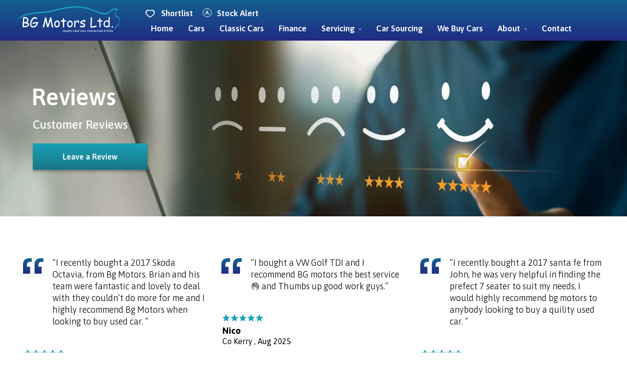

--- FILE ---
content_type: text/html; charset=UTF-8
request_url: https://www.bgmotors.ie/reviews
body_size: 16182
content:
<!DOCTYPE html>
<html xml:lang="en" lang="en">
  <head>
    <!-- Google Tag Manager -->
<script>(function(w,d,s,l,i){w[l]=w[l]||[];w[l].push({'gtm.start':
new Date().getTime(),event:'gtm.js'});var f=d.getElementsByTagName(s)[0],
j=d.createElement(s),dl=l!='dataLayer'?'&l='+l:'';j.async=true;j.src=
'https://www.googletagmanager.com/gtm.js?id='+i+dl;f.parentNode.insertBefore(j,f);
})(window,document,'script','dataLayer','GTM-P9LCHQB');</script>
<!-- End Google Tag Manager -->

<script src="https://code.jquery.com/jquery-3.4.1.min.js" integrity="sha256-CSXorXvZcTkaix6Yvo6HppcZGetbYMGWSFlBw8HfCJo=" crossorigin="anonymous"></script>
<script src="/js/ajax-search.js?v=1.003"></script>
<script>
    var aSearch
    $(document).ready(function () {
        aSearch = new ajaxSearch();
    });

</script>
  <meta charset="utf-8" />
  <meta http-equiv="X-UA-Compatible" content="IE=edge" />
  <meta name="viewport" content="width=device-width, initial-scale=1.0, maximum-scale=1.0, user-scalable=0" />
  <link rel="icon" href="/images/favicon.ico?v=1.00" />

  <title>Used Car Sales | Car Finance | Car Service | Killarney | Kerry</title>
  <meta name="description" content="BG Motors, for used car sales, car servicing and car financing in Killarney, Co. Kerry" />

  <link rel="stylesheet" href="https://stackpath.bootstrapcdn.com/bootstrap/4.3.1/css/bootstrap.min.css" integrity="sha384-ggOyR0iXCbMQv3Xipma34MD+dH/1fQ784/j6cY/iJTQUOhcWr7x9JvoRxT2MZw1T" crossorigin="anonymous">
  <link rel="stylesheet" href="https://ajax.googleapis.com/ajax/libs/jqueryui/1.12.1/themes/smoothness/jquery-ui.css">
  <link href="https://cdnjs.cloudflare.com/ajax/libs/select2/4.0.3/css/select2.min.css" rel="stylesheet" />
  <link href="/css/style.css?v=1.002" rel="stylesheet">  <link href="/css/compiled.styles.css?v=1.0004" rel="stylesheet" />
  <link href="/css/common.hero.styles.css?v=1.002" rel="stylesheet" />
  <script src="https://ajax.googleapis.com/ajax/libs/jquery/3.4.1/jquery.min.js" crossorigin="anonymous"></script>
  <script src="https://cdnjs.cloudflare.com/ajax/libs/popper.js/1.14.7/umd/popper.min.js" integrity="sha384-UO2eT0CpHqdSJQ6hJty5KVphtPhzWj9WO1clHTMGa3JDZwrnQq4sF86dIHNDz0W1" crossorigin="anonymous"></script>
  <script src="https://stackpath.bootstrapcdn.com/bootstrap/4.3.1/js/bootstrap.min.js" integrity="sha384-JjSmVgyd0p3pXB1rRibZUAYoIIy6OrQ6VrjIEaFf/nJGzIxFDsf4x0xIM+B07jRM" crossorigin="anonymous"></script>
  <script src="https://cdnjs.cloudflare.com/ajax/libs/select2/4.0.3/js/select2.full.js"></script>
  <link rel="stylesheet" type="text/css" href="//cdn.jsdelivr.net/npm/slick-carousel@1.8.1/slick/slick.css"/>
  <script src="/js/head.js"></script>


  
  <link href="/css/owl.carousel.min.css" rel="stylesheet">  <link href="/css/dropzone.css" rel="stylesheet">
<script src="https://ajax.googleapis.com/ajax/libs/jqueryui/1.12.1/jquery-ui.min.js"></script>	
<script type="text/javascript" src="//cdnjs.cloudflare.com/ajax/libs/jqueryui-touch-punch/0.2.3/jquery.ui.touch-punch.min.js"></script>

  <script src="/js/common.js?v=1"></script>
</head>

  <body>
  <!-- Google Tag Manager (noscript) -->
<noscript><iframe src="https://www.googletagmanager.com/ns.html?id=GTM-P9LCHQB"
height="0" width="0" style="display:none;visibility:hidden"></iframe></noscript>
<!-- End Google Tag Manager (noscript) -->
    <div id="header-lg" class="header header-font-family">
    <div id="header-bottom-section">
		<div class="container">
			<div class="header-top-left">
				<div class="header-bottom-logo">
					<a href="/">
						<img src="/images/header/logo.svg" alt="BG Motors">
					</a>
				</div>
			</div>
			<div class="header-bottom-section__left">
					<ul>
					<li
					class="nav-item ">
					<a class="nav-link first-child" href="/">
					Home					</a>
					</li>
					
					<li
					class="nav-item ">
					<a class="nav-link" href="/search">
					Cars					</a>
					</li>
					<li
					class="nav-item ">
					<a class="nav-link" href="/classic-cars">
					Classic Cars					</a>
					</li>
					
					<li
					class="nav-item ">
					<a class="nav-link" href="/finance">
					Finance					</a>
					</li>
					<div class="aftersales_desktop">
						<li class="nav-item aftersales_btn" style="position:relative;">
							<a class="nav-link" href="#" data-collapse="#horseboxes-collapse">
							Servicing<svg class="new__icon angle-down" xmlns="http://www.w3.org/2000/svg" width="6" height="3" viewBox="0 0 6 3" fill="none">
							<path d="M5.3925 0L6 0.504583L3 3L0 0.504583L0.6075 0L3 1.98896L5.3925 0Z" fill="white"/>
							</svg>
							</a>
							<ul id="horseboxes-collapse" class="aftersales_options aftersales_options_reviews aftersales_options_about" style="display:none;position:absolute;">
								
								<li class="custom-list-item custom-list-item-workshop"><a class="nav-link" href="/workshop">All Servicing</a></li>
								<li class="custom-list-item custom-list-item-workshop"><a class="nav-link" href="/petrol-hybrid-service">Petrol/Hybrid</a></li>
								<li class="custom-list-item custom-list-item-workshop"><a class="nav-link" href="/diesel-service">Diesel</a></li>
								<li class="custom-list-item custom-list-item-workshop"><a class="nav-link" href="/nct-checks">NCT Preparation</a></li>
								
							</ul>
						</li>
					</div>
					<li
					class="nav-item ">
					<a class="nav-link" href="/carsourcing">
					Car Sourcing					</a>
					</li>
					<li
					class="nav-item ">
					<a class="nav-link" href="/cashforcars">
					We Buy Cars					</a>
					</li>
					<div class="aftersales_desktop">
						<li class="nav-item aftersales_btn" style="position:relative;">
							<a class="nav-link" href="#" data-collapse="#horseboxes-collapse">
							About<svg class="new__icon angle-down" xmlns="http://www.w3.org/2000/svg" width="6" height="3" viewBox="0 0 6 3" fill="none">
							<path d="M5.3925 0L6 0.504583L3 3L0 0.504583L0.6075 0L3 1.98896L5.3925 0Z" fill="white"/>
							</svg>
							</a>
							<ul id="horseboxes-collapse" class="aftersales_options aftersales_options_reviews aftersales_options_about" style="display:none;position:absolute;">
								
								<li class="custom-list-item custom-list-item-workshop"><a class="nav-link" href="/about">Who We Are</a></li>
								<li class="custom-list-item custom-list-item-workshop"><a class="nav-link" href="/reviews">Reviews</a></li>
								
							</ul>
						</li>
					</div>
					<li
					class="nav-item ">
					<a class="nav-link last-child" href="/contactus">
					Contact					</a>
					</li>
				</ul>
			</div>
			
			<div class="header-bottom-section__right">
				<div class="header-bottom-section__right_wrapper">
					<div class="header-bottom-section__alerts shortlist">
						<a href="/shortlist">
							<img src="/images/common/icon-shortlist.svg?v=1.001" alt="icon alert">
							Shortlist
						</a>
					</div>
					<div class="header-bottom-section__alerts">
						<a class="subscribe-us" href="" data-toggle="modal" data-target="#subscribe-modal">
							<img src="/images/common/icon-alert.svg" alt="icon alert">
							Stock Alert
						</a>
					</div>
					
				</div>
			</div>
		</div>
	</div>  
</div>
<div class="under-nav "></div>
<div id="mobile-header" class="row ">
                <nav class="navbar navbar-expand-md">
				<div class="navbar-header__parent">
						<div class="navbar-header">
							<div class="mobile-block-items mobile-menu">
								<button class="navbar-toggler custom-toggler mobile-menu-btn" type="button" data-toggle="collapse" data-target="#navbarSupportedContent" aria-controls="navbarSupportedContent" aria-expanded="false" aria-label="navigation">
								
									<img src="/images/header/icon-menu.svg" alt="">
								 
								</button>
							</div>
							<div class="mobile-block-items mobile-search">
								<div class="navbar-toggler custom-toggler">
									<a href="/">
										<img src="/images/header/logo.svg">
									</a>
								</a>
								</div>
								
							</div>
							<div class="mobile-block-items mobile-phone evt-phone">
								<button class="navbar-toggler custom-toggler navbar-toggler-custom navbar-toggler__phone" type="button" data-toggle="collapse" data-target="#navbarPhoneBar" aria-controls="navbarPhoneBar" aria-expanded="false" aria-label="phone">
								<img src="/images/common/icon-phone.svg" alt="">
								</button>
							</div>
							
							
							
						</div>
                        <div class="navbar-header__parent-logo">
							<a href="/">
								<img src="/images/header/logo.svg" alt="Logo">
							</a>
						</div>
                        
                    </div>
                    <div class="navbar-collapse collapse darck-btn-phone">
                        <ul class="navbar-nav ml-auto py-md-0  darck-btn">
                            <li>Phone</li>
                        </ul>
                    </div>

                    <div id="navbarSupportedContent" class="navbar-collapse collapse menubar menubar-navbar">
					<div class="navbarSupportedContent_wrapper">
					<ul class="navbar-nav ml-auto py-md-0">
                            <li class="navbar-toggler mobile-close-btn mobile-menu-btn" data-toggle="collapse" id="navbarClose" aria-expanded="false">
                                
                                <div class="cross-img-mob">
									<div class="mobile-menu-flex">
										<div class="cross-img-mob__logo">
											<a href="" data-toggle="modal" data-target="#subscribe-modal">
												<img src="/images/common/icon-alert-blue.svg" alt="">Stock Alert
											</a>
										</div>
										
									</div>
									<div class="cross-img-mob__inner">
										<img class="cross-img-mob__inner-float" src="/images/header/close-icon-white.svg" alt="">
									</div>
                                </div>
                            </li>
<li class="nav-item  nav-item-arrow">
				<a class="nav-link" href="/">
					Home				</a>
</li>

<li class="nav-item  nav-item-arrow">
				<a class="nav-link" href="/search">
					USED CARS				</a>
</li>
<li class="nav-item  nav-item-arrow">
				<a class="nav-link" href="/classic-cars">
					CLASSIC CARS				</a>
</li>

<li class="nav-item  nav-item-arrow">
				<a class="nav-link" href="/finance">
					Finance				</a>
</li>
<div class="aftersale_mobile" >
	<li class="nav-item" style="position:relative;">
		<a class="nav-link mobile_nav_link collapsed" data-toggle="collapse"
data-target="#collapseFour" aria-expanded="true" aria-controls="collapseFour" href="#collapseFour">
Servicing
		</a>
	</li>
	<div id="collapseFour" class="collapse">
		<li class="nav-item nav-item-arrow"><a class="nav-link nav-link_mobile2" href="/workshop">All Servicing</a></li>
		<li class="nav-item nav-item-arrow"><a class="nav-link nav-link_mobile" href="/petrol-hybrid-service">Petrol/Hybrid<a><li>
		<li class="nav-item nav-item-arrow"><a class="nav-link nav-link_mobile" href="/diesel-service">Diesel<a><li>
		<li class="nav-item nav-item-arrow"><a class="nav-link nav-link_mobile" href="/nct-checks">NCT Preparation<a><li>
	</div>
</div>
<li class="nav-item  nav-item-arrow">
				<a class="nav-link" href="/carsourcing">
					CAR SOURCING				</a>
</li>
<li class="nav-item  nav-item-arrow">
				<a class="nav-link" href="/cashforcars">
					We Buy Cars				</a>
</li>
<div class="aftersale_mobile" >
	<li class="nav-item" style="position:relative;">
		<a class="nav-link mobile_nav_link collapsed" data-toggle="collapse"
data-target="#collapseFive" aria-expanded="true" aria-controls="collapseFive" href="#collapseFive">
About
		</a>
	</li>
	<div id="collapseFive" class="collapse">
		<li class="nav-item nav-item-arrow"><a class="nav-link nav-link_mobile2" href="/about">Who We Are</a></li>
		<li class="nav-item nav-item-arrow"><a class="nav-link nav-link_mobile" href="/reviews">Reviews<a><li>
	</div>
</div>
<li class="nav-item  nav-item-arrow">
				<a class="nav-link" href="/contactus">
					Contact Us				</a>
</li>
 
<li class="nav-item  nav-item-arrow">
				<a class="nav-link" href="/shortlist">
					My Shortlist				</a>
</li>  
	<div class="nav__toggle" id="nav-toggle-desktop-2">
		<button class="btn nav__toggle-btn">Search <img src="/images/header/mob-menu-refine.svg" alt=""></button>
	</div>
</ul>
<div class="mobile-bottom-logo">
	<a href="/">
		<img src="/images/header/mobile-logo-white.svg" alt="logo">
	</a>
	</div>
</div>
			
                    </div>
                    <div id="navbarPhoneBar" class="navbar-collapse collapse phonebar">
                        <ul class="navbar-nav ml-auto py-md-0">
                            <li class="navbar-toggler mobile-close-btn mobile-menu-btn navbar-phone__new" data-toggle="collapse" id="navbarPhoneBarClose" aria-expanded="false">
								<!-- <div class="cross-img-mob__back">
									<img src="/images/header/back.svg" alt="">
									</div> -->
									<div class="cross-img-mob__logo">
										<p>Call Us</p>
									</div>
									<div class="cross-img-mob__inner">
										<img class="cross-img-mob__inner-float" src="/images/header/close-icon.svg" alt="">
										
									</div>
                            </li>
                             

					<li class="column-content">
			<h4 class="contact-name">Sales</h4>
			<a class="evt-phone" href="tel:087 2575784" x-ms-format-detection="none">
			<svg xmlns="http://www.w3.org/2000/svg" width="13" height="15" viewBox="0 0 13 15" fill="none">
			<path d="M5.40372 8.85717C6.20058 9.74614 7.16476 10.4325 8.22854 10.8679L9.66768 9.6086C9.71034 9.57628 9.76093 9.55898 9.81273 9.55898C9.86454 9.55898 9.91512 9.57628 9.95779 9.6086L12.6299 11.5018C12.7314 11.5689 12.8172 11.661 12.8808 11.7708C12.9443 11.8807 12.9837 12.0052 12.9959 12.1347C13.0081 12.2642 12.9928 12.395 12.9512 12.5168C12.9095 12.6387 12.8427 12.7482 12.7559 12.8368L11.5038 14.1969C11.3245 14.3917 11.1041 14.5347 10.8623 14.6131C10.6205 14.6915 10.3649 14.7028 10.1181 14.6461C7.65679 14.087 5.38812 12.7778 3.57141 10.8679C1.79501 8.93913 0.56575 6.48486 0.0327472 3.80287C-0.0199066 3.53573 -0.00891709 3.25817 0.0646509 2.99707C0.138219 2.73598 0.27187 2.50021 0.452653 2.31261L1.75054 0.935694C1.83086 0.84493 1.92881 0.775323 2.03705 0.732085C2.1453 0.688848 2.26103 0.673101 2.3756 0.686022C2.49016 0.698944 2.60058 0.7402 2.69859 0.806701C2.7966 0.873201 2.87966 0.963224 2.94155 1.07003L4.72042 3.97079C4.75111 4.01634 4.76767 4.07153 4.76767 4.12821C4.76767 4.1849 4.75111 4.24008 4.72042 4.28563L3.5485 5.83467C3.95527 6.98109 4.589 8.01356 5.40372 8.85717Z" fill="url(#paint0_linear_1_355)"/>
			<defs>
				<linearGradient id="paint0_linear_1_355" x1="6.49999" y1="0.681641" x2="6.49999" y2="14.6817" gradientUnits="userSpaceOnUse">
				<stop stop-color="#19A1B7"/>
				<stop offset="1" stop-color="#0B4751"/>
				</linearGradient>
			</defs>
			</svg>
			<h6>087 2575784</h6></a></li>
		

							 
							 
				</ul>
				<div class="mobile-bottom-logo">
				<a href="/">
					<img src="/images/car-details/logo-blue.svg" alt="logo">
				</a>
				</div>
                    </div>
                </nav>
				<div class="mobile-branding">
					<div class="container">
											
						
						<div class="mobile-menu__logo">
						<a href="/">
						<img class="mobile-branding__logo" src="/images/header/logo.svg" alt="Logo">
						<img class="mobile-branding__logo-light" src="/images/header/logo.svg" alt="Logo" style="display: none;">
						</a>
						</div>
						<div class="mobile-menu__contact-parent">
						<div class="mobile-menu__contact mobile-menu__contact-address">
							<!-- <img src="/images/header/icon-location.svg" alt=""> -->
							<a href="/contactus">Tralee Road, Killarney, Co. Kerry V93 D1HF</a>
						</div>
						<div class="mobile-menu__contact">
							<img src="/images/header/icon-phone.svg" alt="">
							<a class="evt-phone" href="tel:087 2575784">087 2575784</a>
						</div>
						</div>
						<div class="mobile-menu__parent">
							<div class="mobile-block-items mobile-menu mobile-menu-ipad" style="display:none;">
								<button class="navbar-toggler custom-toggler mobile-menu-btn navbar-toggler-button" type="button"
										data-toggle="collapse"
										data-target="#navbarSupportedContent" aria-controls="navbarSupportedContent"
										aria-expanded="false" aria-label="navigation">
										<img src="/images/header/icon-menu.svg" alt="">
								</button>
							</div>
						</div>
						
										
					</div>
					
					<!-- <hr class="header-bottom-line"> -->
				</div>
								<div class="nav__menu" id="nav-menu">
					<div class="nav__menu-top">
						<!-- <div class="nav__menu-top__back" id="nav-close">
							<img src="/images/header/back.svg" alt="">
						</div> -->
						<div class="nav__menu-top__logo">
							<p>Search</p>
						</div>
						<div class="nav__close" id="nav-close2">
							<img src="/images/common/close-icon.svg" alt="">
						</div>
					</div>
					<form id="search-form-mobile" action="/search" method="get">
													<input type="hidden" name="modal-open" id="modal-open" value="">
												<div class="top-search-bar-select__parent">
							<select class="top-search-bar-select" id="make-select" name="make_id">
								<option value="">All Makes</option>
								  <option value="10">Audi</option>
  <option value="17">BMW</option>
  <option value="29">Citroen</option>
  <option value="49">Ford</option>
  <option value="64">Hyundai</option>
  <option value="76">Kia</option>
  <option value="81">Land Rover</option>
  <option value="95">Mercedes-Benz</option>
  <option value="107">Nissan</option>
  <option value="110">Opel</option>
  <option value="115">Peugeot</option>
  <option value="121">Renault</option>
  <option value="128">SEAT</option>
  <option value="132">Skoda</option>
  <option value="142">Toyota</option>
  <option value="149">Volkswagen</option>
  <option value="150">Volvo</option>
							</select>
						</div>
						<div class="top-search-bar-select__parent">
							<select class="top-search-bar-select" id="make-model" name="model_id">
								<option value="">All Models</option>
							</select>
						</div>
						
						<div class="top-search-bar-select__parent" id="headingThree3mob">
							<input type="hidden" name="min_price" id="min_price" value="" />
							<input type="hidden" name="max_price" id="max_price" value="" />
							<input type="hidden" name="min_monthly_payment" id="min_monthly_payment" value="" />
							<input type="hidden" name="max_monthly_payment" id="max_monthly_payment" value="" />
							<input type="hidden" name="deposit" id="deposit" value="" />
							<input type="hidden" name="term" id="term" value="" />
							<div class="top-search-bar-select " id="setbudget">
								Price 
							</div>
						</div>
						<div class="top-search-bar-select__parent">
							<input type="hidden" name="min_year" value="" />
							<input type="hidden" name="max_year" value="" />
							<div class="top-search-bar-select" id="search-bar-year">Year</div>
						</div>
						<div class="top-search-bar-select__parent">
							<select class="top-search-bar-select" id="body-type-select" name="body_type_id">
								<option value="">Body Type</option>
								  <option value="3">Estate</option>
  <option value="2">Hatchback</option>
  <option value="9">MPV</option>
  <option value="7">Pickup</option>
  <option value="1">Saloon</option>
  <option value="6">SUV</option>
  <option value="8">Van</option>
							</select>
						</div>
						<div class="top-search-bar-select__parent">
							<select class="top-search-bar-select" id="fuel-type-select" name="fuel_type_id">
								<option value="">Fuel Type</option>
								  <option value="1">Petrol</option>
  <option value="2">Diesel</option>
  <option value="8">Hybrid Petrol</option>
  <option value="9">Hybrid Diesel</option>
  <option value="10">Hybrid Diesel Plug-in</option>
  <option value="11">Hybrid Petrol Plug-in</option>
							</select>
						</div>
						
						<div class="top-search-bar-select__parent">
							<select class="top-search-bar-select select-last-option" id="transmission_type_id" name="transmission_type_id">
								<option value="">Transmission</option>
								  <option value="2">Automatic</option>
  <option value="1">Manual</option>
							</select>
						</div>
						
						
						<div class="search-submit">
							<button class="common-button-bgrnd" type="submit">Search</button>
						</div>
						<div class="reset__search" >
								<a class="reset__search-btn" href="/reviews">Reset</a>
							</div>
							<div class="mobile-bottom-logo">
							<a href="/">
								<img src="/images/car-details/logo-blue.svg" alt="logo">
							</a>
				</div>
					</form>
                </div>
								</div>
							</div>
			<div class="modal" id="select-year-modal" role="dialog">
				<div class="modal-dialog modal-sm">
					<div class="modal-content">
						<div class="modal-header">
							<h3 class="modal-title">Select Year Range</h3>
							<img class="close-modal__btn close" data-dismiss="modal" aria-label="Close" src="/images/common/close-icon.svg" alt="Close Icon">
						</div>
						<div class="modal-body">
							<p>Select your minimum and maximum year of vehicle</p>
							<div class="select-year-modal__row">
								<select class="top-search-bar-select" name="min_year" id="year-from-select">
									<option value="">Min Year</option>
									  <option value="2014">2014</option>
  <option value="2015">2015</option>
  <option value="2016">2016</option>
  <option value="2017">2017</option>
  <option value="2018">2018</option>
  <option value="2019">2019</option>
  <option value="2020">2020</option>
  <option value="2021">2021</option>
  <option value="2022">2022</option>
  <option value="2023">2023</option>
  <option value="2024">2024</option>
  <option value="2025">2025</option>
								</select>
								<select class="top-search-bar-select" name="max_year" id="year-to-select">
									<option value="">Max Year</option>
									  <option value="2014">2014</option>
  <option value="2015">2015</option>
  <option value="2016">2016</option>
  <option value="2017">2017</option>
  <option value="2018">2018</option>
  <option value="2019">2019</option>
  <option value="2020">2020</option>
  <option value="2021">2021</option>
  <option value="2022">2022</option>
  <option value="2023">2023</option>
  <option value="2024">2024</option>
  <option value="2025">2025</option>
								</select>
							</div>
							<a href="#" class="btn select-year-modal_btn">Submit</a>
						</div>
					</div>
				</div>
			</div>
			<script>
				$('#search-bar-year').on('click', function(){
	$('#select-year-modal').modal("show").addClass("fade");
})
function myFunction() {

  document.getElementById("navdown").classList.toggle("show");

}

 

window.onclick = function(event) {

  if (!event.target.matches('.navdropbtn')) {

    var dropdowns = document.getElementsByClassName("navdropdown-content");

    var i;

    for (i = 0; i < dropdowns.length; i++) {

      var openDropdown = dropdowns[i];

      if (openDropdown.classList.contains('show')) {

        openDropdown.classList.remove('show');

      }

    }

  }

}
	var make_id = "";

	var model_id = "";

function selectModel(value) {
		$("#search-form #make-model").html('');
		$('#search-form-mobile #make-model').html('');
        $('#search-form #make-model').append('<option value="">Choose Model</option>');
		$('#search-form-mobile #make-model').append('<option value="">Choose Model</option>');
		
		$.ajax({
          url: '/search',
          method: 'post',
          data: {make_id: value},
          success: function(data) {
			// console.log(data);
			if(data == 'not allowed') return; 

            var arr_data = JSON.parse(data);
            $("#search-form #make-model").html('');
			$('#search-form-mobile #make-model').html('');
			var option = '<option value="">Any</option>';
			for(var i = 0; i < arr_data.length; i++) {
				option += '<option value="'+arr_data[i]['model_id']+'">'+arr_data[i]['model']+'</option>';
			}
			
			$('#search-form #make-model').append(option);
			$('#search-form-mobile #make-model').append(option);
			if(make_id){
				if(make_id == value){
					var model_id = "";
		
					if(model_id){
						$('#search-form #make-model').val(model_id);
						$('#search-form-mobile #make-model').val(model_id);
						// $('#make-model-mob').val(model_id);
					}
				}
			}
          },
          error: function(e) {
            console.log('err'+e);
          }
        });
	}

	// when change the make selection, it will trigger to call selectModel function to get the model_id
	$('#make-select').on("change",function() {
		console.log('comes here');
		$('#search-form #make-select').val($('#make-select').val());
		if(this.value == 0) return;
        selectModel(this.value);
	});

	$('#search-form-mobile #make-select').on("change",function() {
		$('#make-select').val($('#search-form-mobile #make-select').val());
		if(this.value == 0) return;
        selectModel(this.value);
	});

	$('#make-model').on("change",function() {
		$('#search-form-mobile #make-model').val($('#make-model').val());
	});

	$('#search-form-mobile #make-model').on("change",function() {
		$('#make-model').val($('#search-form-mobile #make-model').val());
	});

	if($('#make-select').val()) {
		// console.log("here2");
		if($('#make-select').val() == ''){
			selectModel($('#search-form-mobile #make-select').val());
		} else {
			selectModel($('#make-select').val());
			
		}
			
	}

	$('#headingThree3').click(function() {
		$('#modalBudget').modal('show');
	})

	$('#headingThree3mob').click(function() {
		$('#modalBudget').modal('show');
	})


	const navMenu = document.getElementById('nav-menu'),
      navToggle = document.getElementById('nav-toggle'),
	  navToggleDesktop = document.getElementById('nav-toggle-desktop'),
	  navToggleDesktop2 = document.getElementById('nav-toggle-desktop-2'),
	  navToggleMobileSearch = document.getElementById('nav-toggle-mobile-search'),
	  navToggleSearch = document.getElementById('nav-toggle-search'),
      navClose = document.getElementById('nav-close'),
	  navClose2 = document.getElementById('nav-close2')

/*===== MENU SHOW =====*/
/* Validate if constant exists */
if(navToggle){
    navToggle.addEventListener('click', () =>{
        navMenu.classList.add('show-menu')
    })
}

if(navToggleSearch){
    navToggleSearch.addEventListener('click', () =>{
        navMenu.classList.add('show-menu')
    })
}

if(navToggleDesktop){
    navToggleDesktop.addEventListener('click', () =>{
        navMenu.classList.add('show-menu')
    })
}

if(navToggleDesktop2){
    navToggleDesktop2.addEventListener('click', () =>{
        navMenu.classList.add('show-menu')
    })
}

if(navToggleMobileSearch){
    navToggleMobileSearch.addEventListener('click', () =>{
        navMenu.classList.add('show-menu')
    })
}

/*===== MENU HIDDEN =====*/
/* Validate if constant exists */
if(navClose){
    navClose.addEventListener('click', () =>{
        navMenu.classList.remove('show-menu')
    })
}

if(navClose2){
    navClose2.addEventListener('click', () =>{
        navMenu.classList.remove('show-menu')
    })
}

if($(window).width() < 768){
	$('.mobile-branding').html('');
}

if($(window).width() > 991){
$('.sort-vehicle-dropdown-mobile').html('');
}

$('.moreless__button').click(function() {
  
  if (document.getElementById('read__more').classList[1] == 'show') {
	document.getElementById('read__more').classList.toggle('show');
	  // $(this).text("More Filters +");
	$('.read__more').css('display','none');
	// $('.under-nav').removeClass('under-nav-special');
	if($(window).width() > 991 && $(window).width() < 1700){
		if($(window).width() > 1400){
			$('.header-bottom-section-extra').css('height','80px');
		} else {
			$('.header-bottom-section-extra').css('height','80px');
			$('.search-wrapper').css('background-position','center top -78px');
		}
		
		if($(window).width() < 1600){
		$('.header-bottom-section-extra__search .search-submit img').css('margin-top','0px');
		$('.moreless__button').css('margin-top','0px');
		$('.moreless__button-homepage').css('margin-top','0px');
		if($(window).width() > 1400){
			$('.search-results-page').css('margin-top','175px');
		} else {
			$('.search-results-page').css('margin-top','175px');
		}
		
		}
		
		if($(window).width() > 1500  && $(window).width() < 1600){
			$('.reset__search').css('margin-top','0px');
		}

		// $('.header-bottom-section-extra__search .top-search-bar-select__parent-budget').css('border-right','1px solid #B7B7B7');
		
	}
	// $('.moreless__button').html('');
	// $('.search-results-page').css('margin-top','90px');
	
	// $('.top-search-bar-select__parent-first').css('margin-left','0px');
	
	if($(window).width() <= 1716){
		$('.header-bottom-section-extra').css('height','79px');
		$('.header-bottom-section-extra__search #search-form').css('row-gap','0');
		$('.search-results-page').css('margin-top','175px');
	}
	if($(window).width() > 1499){
		// $('.header-bottom-section-extra__search .search-submit button').css('margin-top','0px');
		// $('.moreless__button').css('margin-top','0px');
		$('.reset-search').css('margin-top','0px');
	}
	if($(window).width() > 991 && $(window).width() < 1600){
		$('.header-bottom-section-extra__search .top-search-bar-select__parent').css('margin-bottom','0px');
		
	}
	
    
  } else {
	document.getElementById('read__more').classList.toggle('show');
    // $(this).text("Fewer Filters -");
	$('.read__more').css('display','flex');
	// $('.under-nav').addClass('under-nav-special');
	if($(window).width() > 974 && $(window).width() < 1702){
		if($(window).width() <= 1701){
			$('.header-bottom-section-extra').css('height','130px');
			$('.header-bottom-section-extra__search #search-form').css('row-gap','10px');
			$('.search-results-page').css('margin-top','226px');
			$('.reset__search-btn img').css('margin-top','0px');
		}
		if($(window).width() < 1600){
			$('.moreless__button').css('margin-top','20px');
			$('.header-bottom-section-extra__search .search-submit').css('margin-top','4px');
		}
		if($(window).width() <= 1299){
			$('.header-bottom-section-extra').css('height','130px');
			$('.header-bottom-section-extra__search #search-form').css('row-gap','8px');
			$('.search-results-page').css('margin-top','226px');
		} 
		if($(window).width() > 1500 && $(window).width() < 1600){
			$('.reset__search').css('margin-top','0px');
		}

		if($(window).width() > 1400){
			// $('.header-bottom-section-extra__search .top-search-bar-select__parent-budget').css('border-right','none');
		}
		
	}
	// $('.moreless__button').html('');
	// $('.search-results-page').css('margin-top','130px');
	// if($(window).width() > 1600){
	// 	$('.top-search-bar-select__parent-first').css('margin-left','350px');
	// } else {
	// 	$('.top-search-bar-select__parent-first').css('margin-left','120px');
	// }
	if($(window).width() > 1499){
		// $('.header-bottom-section-extra__search .search-submit button').css('margin-top','20px');
		// $('.moreless__button').css('margin-top','20px');
		$('.reset-search').css('margin-top','20px');
	}
	if($(window).width() > 974 && $(window).width() < 1600){
		$('.header-bottom-section-extra__search .top-search-bar-select__parent').css('margin-bottom','0px');
		$('.header-bottom-section-extra__search .search-submit img').css('margin-top','0px');
		$('.moreless__button').css('margin-top','0px');
		$('.moreless__button-homepage').css('margin-top','0px');
	}

	if($(window).width() > 991 && $(window).width() < 1200){
		$('.header-bottom-section-extra__search .top-search-bar-select').css('width','175px');
	}
  }
});

$('.moreless__button').click();

// $('.search__drop').on('click', function(e){

// 	$('.header-bottom-section-extra').toggle('show');
// 	var search__drop_list = document.getElementsByClassName("search__drop");
// 	if(search__drop_list[0].className.includes('light__mode') == true){
// 		$('.search__drop').removeClass('light__mode');
// 	} else {
// 		$('.search__drop').addClass('light__mode');
// 	}
	
// });

function changeFunc() {
    var selectBox = document.getElementById("header-top__contact");
    var selectedValue = selectBox.options[selectBox.selectedIndex].value;
    window.open('tel:'+selectedValue,'_self');
   }
</script>
 
    <div id="body">
      <section id="reviews">
    <div class="common_hero_section reviews">
      <div class="common_hero_main-content">
          <div class="common-hero-content">
               <h3>Reviews</h3>
               <p>Customer Reviews</p>
               <div class="btn-section">
                   <span class="mobile-disappear">
                       <button type="button" class="btn common-btn btn" data-toggle="modal" data-target="#leaveReview">Leave a Review</button>
                   </span>
                    <span class="mobile-appear" style="display: none;">
                       <button type="button" class="btn common-btn btn leave-review-button-modal">Leave a Review</button>
                   </span>
               </div>
          </div>
      </div>
    </div>
</section>
    <div class="customer-reviews customer-reviews__page">
            
          
            <div class="container first__container">
            <div class="customer-reviews__page-top">
            </div>
            <div class="row">
            <div id="feedback-test" class="feedback-main">
                <div class="feedback-owl">
                                    <div class="reviews-card">
                        <div class="feedback-customer">
                        <div class="feedback-customer__wrapper">
                            <div class="feedback-customer-top">
                                <div class="customer-details">
                                    <div class="customer-details__parent">
                                        <div class="customer-details__parent-flex">
                                            <img src="/images/common/quote.svg" alt="quote" class="quote">
                                            <div class="feedback-content">
                                                “I recently bought a 2017 Skoda Octavia, from Bg Motors. Brian and his team were fantastic and lovely to deal  with they couldn’t do more for me and I highly recommend Bg Motors when looking to buy used car. ”
                                            </div>
                                        </div>
                                        <div class="customer-rating-dates">
                                            <div class="customer-rating">
                                                                                                    <img src="/images/car-details/star-blue.svg">
                                                                                                        <img src="/images/car-details/star-blue.svg">
                                                                                                        <img src="/images/car-details/star-blue.svg">
                                                                                                        <img src="/images/car-details/star-blue.svg">
                                                                                                        <img src="/images/car-details/star-blue.svg">
                                                                                                </div>
                                            
                                        </div>
                                        <div class="customer-name">
                                            Lauren  <br>
                                            <span>Tralee, Aug 2025</span>
                                        </div>
                                    </div>
                                </div>
                            </div>
                            <div class="feedback-customer-bottom">
                                
                            </div>
                            </div>
                        </div>
                    </div>
                                            <div class="reviews-card">
                        <div class="feedback-customer">
                        <div class="feedback-customer__wrapper">
                            <div class="feedback-customer-top">
                                <div class="customer-details">
                                    <div class="customer-details__parent">
                                        <div class="customer-details__parent-flex">
                                            <img src="/images/common/quote.svg" alt="quote" class="quote">
                                            <div class="feedback-content">
                                                “I bought a VW Golf TDI and I recommend BG motors the best service 👌 and Thumbs up good work guys.”
                                            </div>
                                        </div>
                                        <div class="customer-rating-dates">
                                            <div class="customer-rating">
                                                                                                    <img src="/images/car-details/star-blue.svg">
                                                                                                        <img src="/images/car-details/star-blue.svg">
                                                                                                        <img src="/images/car-details/star-blue.svg">
                                                                                                        <img src="/images/car-details/star-blue.svg">
                                                                                                        <img src="/images/car-details/star-blue.svg">
                                                                                                </div>
                                            
                                        </div>
                                        <div class="customer-name">
                                            Nico  <br>
                                            <span>Co Kerry , Aug 2025</span>
                                        </div>
                                    </div>
                                </div>
                            </div>
                            <div class="feedback-customer-bottom">
                                
                            </div>
                            </div>
                        </div>
                    </div>
                                            <div class="reviews-card">
                        <div class="feedback-customer">
                        <div class="feedback-customer__wrapper">
                            <div class="feedback-customer-top">
                                <div class="customer-details">
                                    <div class="customer-details__parent">
                                        <div class="customer-details__parent-flex">
                                            <img src="/images/common/quote.svg" alt="quote" class="quote">
                                            <div class="feedback-content">
                                                “I recently bought a 2017 santa fe from John, he was very helpful in finding the prefect 7 seater to suit my needs, I would highly recommend bg motors to anybody looking to buy a quility used car. ”
                                            </div>
                                        </div>
                                        <div class="customer-rating-dates">
                                            <div class="customer-rating">
                                                                                                    <img src="/images/car-details/star-blue.svg">
                                                                                                        <img src="/images/car-details/star-blue.svg">
                                                                                                        <img src="/images/car-details/star-blue.svg">
                                                                                                        <img src="/images/car-details/star-blue.svg">
                                                                                                        <img src="/images/car-details/star-blue.svg">
                                                                                                </div>
                                            
                                        </div>
                                        <div class="customer-name">
                                            Barry <br>
                                            <span>Cloyne, Co Cork, Jun 2025</span>
                                        </div>
                                    </div>
                                </div>
                            </div>
                            <div class="feedback-customer-bottom">
                                
                            </div>
                            </div>
                        </div>
                    </div>
                                            <div class="reviews-card">
                        <div class="feedback-customer">
                        <div class="feedback-customer__wrapper">
                            <div class="feedback-customer-top">
                                <div class="customer-details">
                                    <div class="customer-details__parent">
                                        <div class="customer-details__parent-flex">
                                            <img src="/images/common/quote.svg" alt="quote" class="quote">
                                            <div class="feedback-content">
                                                “Just bought  a car off BG motors , very happy with it John was great to deal with very friendly and polite ”
                                            </div>
                                        </div>
                                        <div class="customer-rating-dates">
                                            <div class="customer-rating">
                                                                                                    <img src="/images/car-details/star-blue.svg">
                                                                                                        <img src="/images/car-details/star-blue.svg">
                                                                                                        <img src="/images/car-details/star-blue.svg">
                                                                                                        <img src="/images/car-details/star-blue.svg">
                                                                                                        <img src="/images/car-details/star-blue.svg">
                                                                                                </div>
                                            
                                        </div>
                                        <div class="customer-name">
                                            Nicole Healy <br>
                                            <span>Killorglin , Apr 2025</span>
                                        </div>
                                    </div>
                                </div>
                            </div>
                            <div class="feedback-customer-bottom">
                                
                            </div>
                            </div>
                        </div>
                    </div>
                                            <div class="reviews-card">
                        <div class="feedback-customer">
                        <div class="feedback-customer__wrapper">
                            <div class="feedback-customer-top">
                                <div class="customer-details">
                                    <div class="customer-details__parent">
                                        <div class="customer-details__parent-flex">
                                            <img src="/images/common/quote.svg" alt="quote" class="quote">
                                            <div class="feedback-content">
                                                “The customer care and service were excellent. I highly recommend them!”
                                            </div>
                                        </div>
                                        <div class="customer-rating-dates">
                                            <div class="customer-rating">
                                                                                                    <img src="/images/car-details/star-blue.svg">
                                                                                                        <img src="/images/car-details/star-blue.svg">
                                                                                                        <img src="/images/car-details/star-blue.svg">
                                                                                                        <img src="/images/car-details/star-blue.svg">
                                                                                                        <img src="/images/car-details/star-blue.svg">
                                                                                                </div>
                                            
                                        </div>
                                        <div class="customer-name">
                                            Renatas <br>
                                            <span>Cork, Apr 2025</span>
                                        </div>
                                    </div>
                                </div>
                            </div>
                            <div class="feedback-customer-bottom">
                                
                            </div>
                            </div>
                        </div>
                    </div>
                                            <div class="reviews-card">
                        <div class="feedback-customer">
                        <div class="feedback-customer__wrapper">
                            <div class="feedback-customer-top">
                                <div class="customer-details">
                                    <div class="customer-details__parent">
                                        <div class="customer-details__parent-flex">
                                            <img src="/images/common/quote.svg" alt="quote" class="quote">
                                            <div class="feedback-content">
                                                “Bought a V Class Mercedes from BG Motors and it was great to deal with John. He was really helpful and accommodating, made it very easy and efficient to do a deal. The range and quality of stock available is exceptional.”
                                            </div>
                                        </div>
                                        <div class="customer-rating-dates">
                                            <div class="customer-rating">
                                                                                                    <img src="/images/car-details/star-blue.svg">
                                                                                                        <img src="/images/car-details/star-blue.svg">
                                                                                                        <img src="/images/car-details/star-blue.svg">
                                                                                                        <img src="/images/car-details/star-blue.svg">
                                                                                                        <img src="/images/car-details/star-blue.svg">
                                                                                                </div>
                                            
                                        </div>
                                        <div class="customer-name">
                                            Robbie Stack <br>
                                            <span>Limerick , Apr 2025</span>
                                        </div>
                                    </div>
                                </div>
                            </div>
                            <div class="feedback-customer-bottom">
                                
                            </div>
                            </div>
                        </div>
                    </div>
                                            <div class="reviews-card">
                        <div class="feedback-customer">
                        <div class="feedback-customer__wrapper">
                            <div class="feedback-customer-top">
                                <div class="customer-details">
                                    <div class="customer-details__parent">
                                        <div class="customer-details__parent-flex">
                                            <img src="/images/common/quote.svg" alt="quote" class="quote">
                                            <div class="feedback-content">
                                                “What a pleasure it was to work with John in sales,and Lorraine in the finance department on helping with the best deal that could be got really,happy with my purchase,an excellent service provided by BG motor.. I can't put into words how helpful and easy to deal with they are I can't recommend them enough,thanks again guys..”
                                            </div>
                                        </div>
                                        <div class="customer-rating-dates">
                                            <div class="customer-rating">
                                                                                                    <img src="/images/car-details/star-blue.svg">
                                                                                                        <img src="/images/car-details/star-blue.svg">
                                                                                                        <img src="/images/car-details/star-blue.svg">
                                                                                                        <img src="/images/car-details/star-blue.svg">
                                                                                                        <img src="/images/car-details/star-blue.svg">
                                                                                                </div>
                                            
                                        </div>
                                        <div class="customer-name">
                                            Gearoid Costello <br>
                                            <span>Ballybunion Kerry , Mar 2025</span>
                                        </div>
                                    </div>
                                </div>
                            </div>
                            <div class="feedback-customer-bottom">
                                
                            </div>
                            </div>
                        </div>
                    </div>
                                            <div class="reviews-card">
                        <div class="feedback-customer">
                        <div class="feedback-customer__wrapper">
                            <div class="feedback-customer-top">
                                <div class="customer-details">
                                    <div class="customer-details__parent">
                                        <div class="customer-details__parent-flex">
                                            <img src="/images/common/quote.svg" alt="quote" class="quote">
                                            <div class="feedback-content">
                                                “Excellent from start to finish.  Will buy here again. ”
                                            </div>
                                        </div>
                                        <div class="customer-rating-dates">
                                            <div class="customer-rating">
                                                                                                    <img src="/images/car-details/star-blue.svg">
                                                                                                        <img src="/images/car-details/star-blue.svg">
                                                                                                        <img src="/images/car-details/star-blue.svg">
                                                                                                        <img src="/images/car-details/star-blue.svg">
                                                                                                        <img src="/images/car-details/star-blue.svg">
                                                                                                </div>
                                            
                                        </div>
                                        <div class="customer-name">
                                            Michael Callaghan  <br>
                                            <span>Castleisland. , Mar 2025</span>
                                        </div>
                                    </div>
                                </div>
                            </div>
                            <div class="feedback-customer-bottom">
                                
                            </div>
                            </div>
                        </div>
                    </div>
                                            <div class="reviews-card">
                        <div class="feedback-customer">
                        <div class="feedback-customer__wrapper">
                            <div class="feedback-customer-top">
                                <div class="customer-details">
                                    <div class="customer-details__parent">
                                        <div class="customer-details__parent-flex">
                                            <img src="/images/common/quote.svg" alt="quote" class="quote">
                                            <div class="feedback-content">
                                                “I recently bought a car from BG Motors. Brian was so lovely to deal with and answered every question I had. I found him to be very patient to deal with and let me take my time in deciding which car I actually wanted to buy. I would recommend them without hesitation.”
                                            </div>
                                        </div>
                                        <div class="customer-rating-dates">
                                            <div class="customer-rating">
                                                                                                    <img src="/images/car-details/star-blue.svg">
                                                                                                        <img src="/images/car-details/star-blue.svg">
                                                                                                        <img src="/images/car-details/star-blue.svg">
                                                                                                        <img src="/images/car-details/star-blue.svg">
                                                                                                        <img src="/images/car-details/star-blue.svg">
                                                                                                </div>
                                            
                                        </div>
                                        <div class="customer-name">
                                            Joan Collins <br>
                                            <span>Killarney, Jul 2024</span>
                                        </div>
                                    </div>
                                </div>
                            </div>
                            <div class="feedback-customer-bottom">
                                
                            </div>
                            </div>
                        </div>
                    </div>
                                        </div>
            </div>     
            </div>
            <input type="hidden" id="row" value="9">	
            <input type="hidden" id="all" value="35">
            
        <div class="reviews-page-btn">
                            <button class="reviews-button item load-more">Load More</button>
                    </div>
        </div>
        </div>
        
</div>
                                                    </div>
    <!--  -->

    <div id="leaveReview" class="modal fade" role="dialog">
  <div class="modal-dialog">

    <!-- Modal content-->
    <div class="modal-content">
      <div class="modal-header">
      <span class="mobile-disappear">
        <h4 class="modal-title">Post a Review</h4>
        <img class="close-modal__btn close" data-dismiss="modal" aria-label="Close" src="/images/common/close-icon.svg" alt="Close Icon">
        </span>
        <span class="mobile-appear" style="display: none;">
            <img class="mobile-modal-back mobile-modal-back-leave-review" src="/images/common/mobile-modal-back.svg" alt="">
            <h4>Post a Review</h4>
        </span>
      </div>
      <div class="modal-body">

      <img src="/images/car-details/logo-blue.svg" alt="" class="main-logo">
      
		  <div class="col-12 leave-review-flex">

                <div class="leave-review-flex-part">
                    <p class="mb-4 big">
                        Thank you for taking the time to leave us a review. We are grateful for your time and honesty.</p> 
                        <p class="mb-4">
                        Your review will contribute to the overall reputation for the dealership and could be shown publicly online.</p>
                    <p class="mb-4">We would really appreciate if you could select a star rating for your experience with us and write a brief review of us in the box below.</p> 
                </div>
                <div class="form-container">
                    <form action="/review-request/" method="post" id="review_form">
                        <div class="form-group">

                            <label style="float: left; line-height: 2em; margin: 0 0 5px 6px" class="rating" >Rating:</label>
        <div class="starrating risingstar d-flex justify-content-center flex-row-reverse">
            <input type="radio" id="star5" name="rating" value="5" /><label for="star5" title="5 star">5</label>
            <input type="radio" id="star4" name="rating" value="4" /><label for="star4" title="4 star">4</label>
            <input type="radio" id="star3" name="rating" value="3" /><label for="star3" title="3 star">3</label>
            <input type="radio" id="star2" name="rating" value="2" /><label for="star2" title="2 star">2</label>
            <input type="radio" id="star1" name="rating" value="1" /><label for="star1" title="1 star">1</label>
        </div>

                        </div>
                        <div class="form-group form-group__reviews">
                        <label class="" for="FormControlTextarea">Please write your review</label>
                            <textarea class="form-control rounded-0 accordion-used-car__form-control accordion-used-car__textarea"  id="FormControlTextarea" rows="5" name="review" required placeholder=""></textarea>
                        </div>
                        <div class="form-group form-group__reviews">
                        <label class="" for="InputName">Name</label>
                            <input type="text" class="form-control accordion-used-car__form-control" id="InputName" placeholder="" name="name_" required>
                        </div>
                        <div class="form-group form-group__reviews phone">
                            <label class="" for="InputPhone">Phone</label>
                            <input type="text" class="form-control accordion-used-car__form-control" id="InputPhone" placeholder="" name="phone">
                        </div>

                        <div class="form-group form-group__reviews">
                        <label class="" for="InputEmail">Email</label>
                            <input type="text" class="form-control accordion-used-car__form-control" id="InputEmail" placeholder="" name="email" required>
                        </div>
                        <div class="form-group form-group__reviews">
                        <label class="" for="InputLocation">Location</label>
                            <input type="text" class="form-control accordion-used-car__form-control" id="InputLocation" placeholder="" name="location" required>
                        </div>
						<div style="display:flex;justify-content:center;align-items:center;">
                        <button id="enquiry_submit" class="btn btn-info submit">Submit</button>
						</div>
                    </form>


                </div>
                </div>
	  
	  
	  
      </div>
	
    </div>
  </div>
</div>


<style>   
   #warnings {
       width: 100% !important;
   }

.btn-info {background-color:#0080C5;border-color:#0080C5;}
.btn-info:hover {background-color:#0080C5;border-color:#0080C5;}
.starrating {
    float: left;
    margin-left: 1em;
}
.starrating > input {display: none;}  /* Remove radio buttons */

.starrating > label:before { 
    content: url("/images/common/star-grey.svg");
  margin: 0;
}

.starrating > label
{
  color: #888888; /* Start color when not clicked */
}

.starrating > input:checked ~ label
{ color: #E10211 ; } /* Set yellow color when star checked */

.starrating > input:hover ~ label
{ color: #E10211 ;  } /* Set yellow color when star hover */

.starrating > input:checked ~ label:before, .starrating > input:hover ~ label:before {
    content: url("/images/common/star-red.svg"); }
   
   
</style>



    <script>
        $(document).ready(function(){
            if(window.location.href.indexOf('#leaveReview') != -1) {
                $('#leaveReview').modal('show');
            }
            // Load more data
            $('.load-more').click(function(){
                var row = Number($('#row').val());
                var allcount = Number($('#all').val());
                var rowperpage = 9;
                // row = row + rowperpage;
                row_temp = row + 1;

                if(row_temp <= allcount){
                    $("#row").val(row);

                    $.ajax({
                        url: '/reviews',
                        type: 'post',
                        data: {row:row},
                        beforeSend:function(){
                            $(".load-more").text("Loading...");
                        },
                        success: function(response){
                            // console.log(response);
                            // Setting little delay while displaying new content
                            setTimeout(function() {
                                // appending posts after last post with class="post"
                                $(".reviews-card:last").after(response).show().fadeIn("slow");

                                var rowno = row + rowperpage;

                                // checking row value is greater than allcount or not
                                if(rowno >= allcount){
                                    $('.load-more').hide();
                                }else{
                                    $('#row').val(rowno);
                                    $(".load-more").text("Load More");
                                }
                            }, 2000);

                        }
                    });
                }else{
                    console.log(row);
                    console.log(allcount);
                    $('.load-more').text("Loading...");

                    // Setting little delay while removing contents
                    setTimeout(function() {

                        // When row is greater than allcount then remove all class='post' element after 9 element
                        $('.reviews-card:nth-child(9)').nextAll('.reviews-card').remove();

                        // Reset the value of row
                        $("#row").val(0);

                        // Change the text and background
                        $('.load-more').text("Load more");
                        $('.load-more').css("background","#D10609");
                        
                    }, 2000);

                }

            });
        });

        $('.leave-review-button-modal').on('click', function(){
            $('#leaveReview').removeClass('modal');
            $('#leaveReview').addClass('mobile-modal');
            $('#leaveReview').css('opacity', '1');
            $('#body').hide();
            window.scrollTo(0, 0);
        });

        $('.mobile-modal-back-leave-review').on('click', function(){
            $('#leaveReview').removeClass('mobile-modal');
            $('#leaveReview').addClass('modal');
            $('#leaveReview').css('opacity', '0');
            $('#body').show();
        });
    </script>
    </div>

<script>
var closestStepMaxBudget = null;
var closestStepMinBudget = null;
var closestStepMinBudgetCash = null;
var closestStepMaxBudgetCash = null;

var deposits = [{value:0, text:"Any"},
{value:1000,  text:"€1,000"},
{value:2000,  text:"€2,000"},
{value:3000,  text:"€3,000"},
{value:4000,  text:"€4,000"},
{value:5000,  text:"€5,000"},
{value:6000,  text:"€6,000"},
{value:7000,  text:"€7,000"},
{value:8000,  text:"€8,000"},
{value:9000,  text:"€9,000"},
{value:10000,  text:"€10,000"},
{value:12000,  text:"€12,000"},
{value:14000,  text:"€14,000"},
{value:16000,  text:"€16,000"},
{value:18000,  text:"€18,000"},
{value:20000,  text:"€20,000"},
{value:25000,  text:"€25,000"},
{value:30000,  text:"€30,000"},
{value:35000,  text:"€35,000"},
{value:40000,  text:"€40,000"},
{value:45000,  text:"€45,000"},
{value:50000,  text:"€50,000"}]

function budgetFillForm() {
  var min_price,max_price,min_monthly_payment,max_monthly_payment,deposit,term;
  var search_form_identifier = 'search-form';
  if ($('.tab-content .active').attr('id') == 'cashTab') {
    min_monthly_payment = max_monthly_payment = deposit = term = null;
    min_price = closestStepMinBudgetCash;
    max_price = closestStepMaxBudgetCash;
  } else {
    min_price = max_price = null;
    min_monthly_payment = closestStepMinBudget;
    max_monthly_payment = closestStepMaxBudget;
    deposit = deposits[$( "#slider-deposit" ).slider( "value" )].value;
    term = $( "#slider-term" ).slider( "value" );
  }

  if($(window).width() < 768){
    if(search_form_identifier  == 'search-form-home'){
    $('#search-form-home #min_price').val(min_price);
    $('#search-form-home #max_price').val(max_price);
    $('#search-form-home #min_monthly_payment').val(min_monthly_payment);
    $('#search-form-home #max_monthly_payment').val(max_monthly_payment);
    $('#search-form-home #deposit').val(deposit);
    $('#search-form-home #term').val(term);
  } else {
    $('#search-form-mobile #min_price').val(min_price);
    $('#search-form-mobile #max_price').val(max_price);
    $('#search-form-mobile #min_monthly_payment').val(min_monthly_payment);
    $('#search-form-mobile #max_monthly_payment').val(max_monthly_payment);
    $('#search-form-mobile #deposit').val(deposit);
    $('#search-form-mobile #term').val(term);
  }
  } else {
    if(search_form_identifier  == 'search-form-home'){
    $('#search-form-home #min_price').val(min_price);
    $('#search-form-home #max_price').val(max_price);
    $('#search-form-home #min_monthly_payment').val(min_monthly_payment);
    $('#search-form-home #max_monthly_payment').val(max_monthly_payment);
    $('#search-form-home #deposit').val(deposit);
    $('#search-form-home #term').val(term);
  } else {
    if($('#search-form').length > 0){
    $('#search-form #min_price').val(min_price);
    $('#search-form #max_price').val(max_price);
    $('#search-form #min_monthly_payment').val(min_monthly_payment);
    $('#search-form #max_monthly_payment').val(max_monthly_payment);
    $('#search-form #deposit').val(deposit);
    $('#search-form #term').val(term);
    } else {
      $('#search-form-mobile #min_price').val(min_price);
    $('#search-form-mobile #max_price').val(max_price);
    $('#search-form-mobile #min_monthly_payment').val(min_monthly_payment);
    $('#search-form-mobile #max_monthly_payment').val(max_monthly_payment);
    $('#search-form-mobile #deposit').val(deposit);
    $('#search-form-mobile #term').val(term);
    }
  }
  }
}

function roundToClosestValidValue(value, validValues) {
    return validValues.reduce(function (prev, curr) {
        return Math.abs(curr - value) < Math.abs(prev - value) ? curr : prev;
    });
}

$( function() {
    var search_form_identifier = 'search-form';
    var is_search_page = 'true';
    var is_search_page_mob = 'false';
    var is_vehicle_page = 'false';
    // console.log(is_search_page);
    if(search_form_identifier  == 'search-form-home' || is_search_page == 'true' || is_search_page_mob == 'true'){

        $("#slider-cash").slider({
            range: true,
            min: 0,
            max: 70000,
            step: 0.1, // Set the step to 0.1 for a smoother slider
            values: [4000, 70000],
            slide: function (event, ui) {
                var step = 1000; // Original step size
                closestStepMinBudgetCash = Math.round(ui.values[0] / step) * step;
                closestStepMaxBudgetCash = Math.round(ui.values[1] / step) * step;
                var stepper_adjust = 70000/2;
                if(closestStepMaxBudget > stepper_adjust){
                  $('div#modalBudget #slider-cash.ui-slider .ui-slider-handle:nth-child(3)').css('margin-left','-25px');
                } else {
                  $('div#modalBudget #slider-cash.ui-slider .ui-slider-handle:nth-child(3)').css('margin-left','-22px');
                }

                if(closestStepMinBudget > stepper_adjust){
                  $('div#modalBudget #slider-cash.ui-slider .ui-slider-handle:nth-child(2)').css('margin-left','-25px');
                } else {
                  $('div#modalBudget #slider-cash.ui-slider .ui-slider-handle:nth-child(2)').css('margin-left','-22px');
                }
                // Display the rounded values while keeping the slider values intact
                $("#cash-min").html(closestStepMinBudgetCash);
                $("#cash-max").html(closestStepMaxBudgetCash);
                sessionStorage.setItem('priceFrom', closestStepMinBudgetCash);
                sessionStorage.setItem('priceTo', closestStepMaxBudgetCash);
            }
        });

        $("#slider-budget").slider({
            range: true,
            min: 50,
            max: 1000,
            step: 0.1,
            easing: "easeOutElastic",
            snap: true,
            animate: "fast",
            values: [50, 1000],
            slide: function (event, ui) {
                var step = 50;
                closestStepMinBudget = Math.round(ui.values[0] / step) * step;
                closestStepMaxBudget = Math.round(ui.values[1] / step) * step;
                var stepper_adjust = 1000/2;
                if(closestStepMaxBudget > stepper_adjust){
                  $('div#modalBudget #slider-budget.ui-slider .ui-slider-handle:nth-child(3)').css('margin-left','-22px');
                } else {
                  $('div#modalBudget #slider-budget.ui-slider .ui-slider-handle:nth-child(3)').css('margin-left','-14px');
                }

                if(closestStepMinBudget > stepper_adjust){
                  $('div#modalBudget #slider-budget.ui-slider .ui-slider-handle:nth-child(2)').css('margin-left','-22px');
                } else {
                  $('div#modalBudget #slider-budget.ui-slider .ui-slider-handle:nth-child(2)').css('margin-left','-14px');
                }
                $("#budget-min").html(closestStepMinBudget);
                $("#budget-max").html(closestStepMaxBudget);
                sessionStorage.setItem('monthlyPriceFrom', closestStepMinBudget);
                sessionStorage.setItem('monthlyPriceTo', closestStepMaxBudget);
            }
        });


        $("#modalBudget #slider-deposit").slider({
            min: 0,
            step: 0.1,
            easing: "easeOutElastic",
            snap: true,
            animate: "fast",
            max: deposits.length - 1,
            value: 0,
            slide: function (event, ui) {
                var value = ui.value;
                var step = 1;
                var closestStep = Math.round(value / step) * step;
                $(this).slider("value", closestStep);
                $("#modalBudget #deposit-display").html(deposits[closestStep].text);
            },
            stop: function (event, ui) {
                var value = ui.value;
                var step = 1;
                var closestStep = Math.round(value / step) * step;
                if(closestStep > 3){
                  $('div#modalBudget #slider-deposit.ui-slider .ui-slider-handle').css('margin-left','-22px');
                } else {
                  $('div#modalBudget #slider-deposit.ui-slider .ui-slider-handle').css('margin-left','-14px');
                }
                $(this).slider("value", closestStep);
            }
        });

        $("#modalBudget #slider-term").slider({
            min: 36,
            max: 60,
            step: 0.1,
            value: 60,
            easing: "easeOutElastic",
            snap: true,
            animate: "fast",
            slide: function (event, ui) {
                var roundedValue = roundToClosestValidValue(ui.value, [36, 48, 60]);
                $("#modalBudget #term-display").html(roundedValue);
            },
            stop: function (event, ui) {
                var value = ui.value;
                var step = 12;
                var closestStep = Math.round(value / step) * step;
                 if(closestStep == 60){
                  $('div#modalBudget #slider-term.ui-slider .ui-slider-handle').css('margin-left','-22px');
                } else if(closestStep == 36){
                  $('div#modalBudget #slider-term.ui-slider .ui-slider-handle').css('margin-left','-14px');
                } else {
                  $('div#modalBudget #slider-term.ui-slider .ui-slider-handle').css('margin-left','-14px');
                }
                $(this).slider("value", closestStep);
                $("#modalBudget #term-display").html(closestStep);
            }
        });

    $( "#budget-min" ).html( $( "#slider-budget" ).slider( "values", 0 ) );
    $( "#budget-max" ).html( $( "#slider-budget" ).slider( "values", 1 ) );
    $( "#modalBudget #deposit-display" ).html( deposits[$( "#modalBudget #slider-deposit" ).slider( "value" )].text );
    $( "#modalBudget #term-display" ).html( $( "#modalBudget #slider-term" ).slider( "value" ) );
    $( "#cash-min" ).html( $( "#slider-cash" ).slider( "values", 0 ) );
    $( "#cash-max" ).html( $( "#slider-cash" ).slider( "values", 1 ) );
}

  
  
  $('#budget-submit').click(function() {
    budgetFillForm();
    aSearch.fetchSearch();	
    if($('#modalBudget .tab-content .active').attr('id') == 'cashTab'){
      $('#search-form-mobile #modal-open').val('0');
      $('#search-form #modal-open').val('0');
    } else {
      $('#search-form-mobile #modal-open').val('1');
      $('#search-form #modal-open').val('1');
    }
    // document.getElementById('nav-menu').classList.remove('show-menu');
  });
  $('#modalBudget').on('hide.bs.modal', function(e) {
    budgetFillForm();
  });
  $('#modalBudget').css({'top': 0, 'left': 0});
} );
</script>


<!-- Modal for budget -->
<div class="modal" id="modalBudget" tabindex="-1" role="dialog">
  <div class="modal-dialog" role="document">
    <div class="modal-content rounded-0">
      <div class="modal-header">
        <h5 class="modal-title">Set a Budget</h5>
        <button type="button" class="close" data-dismiss="modal" aria-label="Close">
        </button>
      </div>
      <div class="modal-body">

        <div role="tabpanel">
            <!-- Nav tabs -->
            <ul class="nav nav-tabs" role="tablist">
                <li role="presentation" class="active"><a class="active" href="#financeTab" aria-controls="financeTab" role="tab" data-toggle="tab">Finance</a>

                </li>
                <li role="presentation"><a href="#cashTab" aria-controls="cashTab" role="tab" data-toggle="tab">Cash Price</a>

                </li>
            </ul>
            <!-- Tab panes -->
            <div class="tab-content">
                <div role="tabpanel" class="tab-pane active" id="financeTab">
                  <div class="row"><div class="col">
                    <p class="budget-intro">With Hire Purchase you pay for the car in a series of monthly payments.
                      At the end of the term, after all payments and the option to purchase fee
                      is made you take full ownership of the vehicle.
                    </p>
                  </div></div>
                  
                  <!-- monthly budget -->
                  <div class="row">
                    <div class="col-6 pl-4">
                    Monthly Budget
                    </div>
                    <div class="col-6 text-right pr-4">
                    &euro;<span id="budget-min"></span> - &euro;<span id="budget-max"></span>
                    </div>
                  </div>
                  <div class="row"><div class="col">
                    <div class="slider-slider"><div id="slider-budget"></div></div>
                  </div></div>

                  <!-- deposit -->
                  <div class="row">
                    <div class="col-6 pl-4">
                    Deposit
                    </div>
                    <div class="col-6 text-right pr-4">
                    <span id="deposit-display"></span>
                    </div>
                  </div>
                  <div class="row"><div class="col">
                    <div class="slider-slider"><div id="slider-deposit"></div></div>
                  </div></div>

                  <!-- term -->
                  <div class="row">
                    <div class="col-6 pl-4">
                    Term
                    </div>
                    <div class="col-6 text-right pr-4">
                    <span id="term-display"></span> Months
                    </div>
                  </div>
                  <div class="row"><div class="col">
                    <div class="slider-slider"><div id="slider-term"></div></div>
                  </div></div>


                </div>
                <div role="tabpanel" class="tab-pane" id="cashTab">
                  <div class="row"><div class="col">
                    <p class="budget-intro">Would you like to pay for your vehicle in full? Or do you already have finance arranged? Search for your perfect car according to your total budget here.
                    </p>
                  </div></div>

                  <!-- cash budget -->
                  <div class="row">
                    <div class="col-6 pl-4">
                    Your Budget
                    </div>
                    <div class="col-6 text-right pr-4">
                    &euro;<span id="cash-min"></span> - &euro;<span id="cash-max"></span>
                    </div>
                  </div>
                  <div class="row"><div class="col">
                    <div class="slider-slider"><div id="slider-cash"></div></div>
                  </div></div>

                </div>
            </div>

      </div>
      <div class="modal-footer">
        <div class="w-100 text-center">
          <button type="button" class="btn" id="budget-submit">Submit</button>
        </div>
      </div>
    </div>
  </div>
</div>

<div class="modal fade" id="modalBudget-bs3" tabindex="-1" role="dialog" aria-labelledby="modalBudgetLabel" aria-hidden="true">
    <div class="modal-dialog">
        <div class="modal-content rounded-0">
            <div class="modal-header">
                <button type="button" class="close2" data-dismiss="modal" aria-label="Close"><span aria-hidden="true">&times;</span>

                </button>
                 <h4 class="modal-title" id="modalBudgetLabel">Set a Budget</h4>

            </div>
            <div class="modal-body">

            </div>
            <div class="modal-footer">
                <button type="button" class="btn btn-default" data-dismiss="modal">Close</button>
                <button type="button" class="btn btn-primary save">Save changes</button>
            </div>
        </div>
    </div>
</div>
</div>
<div id="footer" class="footer-section">
    <div class="footer_wrapper">
        <div class="container">
            <div class="row grid__row">
                <div class="first-col-footer">
                    <div class="header-bottom-logo">
                        <div class="header-bottom-main-logo">
                            <a href="/">
                                <img src="/images/footer/logo.svg" alt="BG Motors" class="main-logo">
                            </a>
                        </div>
                    </div>
                </div>
                <div class="zero-col-footer">
                    <h4>Get in Touch</h4>
                    <div class="zero-col-footer-flex-wrapper">
                        <div class="header-top-section__contact-address">
                            <img src="/images/footer/icon-location-footer.svg" alt="">
                            <p> BG Motors <br>
                                Tralee Road, <br>
                                Killarney, <br>
                                Co. Kerry, <br>
                                V93 D1HF                            </p>
                        </div>
                        <div class="call-information">
                            <table>
                                <img src="/images/footer/icon-phone.svg" alt="Call Us" class="phone">
                                                                <tr>
                                    <td><a class="evt-phone" href="tel: 087 2575784">
                                            087 2575784                                        </a></td>
                                </tr>
                                                            </table>
                        </div>
                    </div>
                    
                </div>
                <div class="second-col-footer">
                    <h4>Opening Hours</h4>
                    <div class="footer-opening-hours__parent">
                        <table>
  <tr>
    <td>Mon - Fri:</td>
    <td>9:00am - 6:00pm</td>
  </tr>
  <tr>
    <td>Sat:</td>
    <td>9:00am - 4:00pm</td>
  </tr>
  <tr>
    <td>Sun:</td>
    <td>Closed</td>
  </tr>
</table>
                    </div>
                </div>
                <div class="third-col-footer">
                    <div class="third-col-footer-flex">
                        <p>Keep up to date<br> <span>with our latest stock!</span></p>
                    </div>
                    <div class="header-bottom-section__alerts">

                        <div class="form-group">
                            <form action="#" method="post" class="accordion-used-car__form"
                                id="mobile_enquiry_form_footer_v2">
                                <div id="overlay_subscribeEmail_v2" style="display:none;">
                                    <div class="spinner"></div>
                                    <br /> Submitting...
                                </div>
                                <div id="m_warnings_footer_subscribe_v2"></div>
                                <div class="input-wrap">
                                    <input type="text" class="form-control" id="InputEmailModalFooterSubscribev2"
                                        name="InputEmailModalFooterSubscribev2" placeholder="Your Email">
                                    <a id="footer_subscribe_v2" class="btn">Subscribe</a>
                                </div>
                            </form>
                        </div>
                    </div>
                </div>
                <div class="footer__social">
                                        <a href="https://www.facebook.com/bgmotors.ie" target="_blank">
                        <img class="footer-facebook-img" src="/images/footer/icon-facebook.svg" alt="facebook">
                    </a>
                                                            <a href="https://www.instagram.com/motors_bg" target="_blank">
                        <img class="footer-insta-img" src="/images/footer/icon-instagram.svg" alt="instagram">
                    </a>
                                    </div>
            </div>
        </div>

        
  <section id="footer-copyright">
    <div class="container">
        <div class="row text-center justify-center">
        <p>
          <span>Copyright&nbsp;&copy;&nbsp;BG&nbsp;Motors&nbsp;2026</span> <span class="mobile-disappear">All Rights Reserved</span> <span><a href="/privacy-notice-full">Privacy&nbsp;Policy</a></span> <a href="/terms-and-conditions">Terms&nbsp;&amp;&nbsp;Conditions</a>
                  </p>
    </div>
        <div class="row">
    <div class="col-md-3 text-left order-2 order-md-1 pt-5 pt-md-0"><a href="https://www.happydealer.ie/">Website by HappyDealer</a></div>
    </div>
        </div>
  </section>    </div>
</div>
<div class="modal fade" id="subscribe-modal" role="dialog">
    <div class="modal-dialog">
        <div class="modal-content">
            <div class="modal-header">
                <div class="mobile-disappear">
                    <img class="close-modal__btn close" data-dismiss="modal" aria-label="Close"
                        src="/images/common/close-icon.svg" alt="Close Icon">
                </div>
                <div class="mobile-appear" style="display: none;">
                    <img class="close-modal__btn close" data-dismiss="modal" aria-label="Close"
                        src="/images/common/close-icon.svg" alt="Close Icon">
                </div>
            </div>
            <div class="modal-body">
                <div class="subscribe-modal__grid-part">
                    <div id="overlay_subscribeEmail" style="display:none;">
                        <div class="spinner"></div>
                        <br /> Submitting...
                    </div>

                    <form action="#" method="post" class="accordion-used-car__form" id="mobile_enquiry_form_footer">

                        <div class="col-md-12 col-xs-12 flex-part-subscribe-image">

                            <fieldset>

                                <h4 class="stock-alert"><img src="/images/common/icon-alert-blue.svg" alt=""
                                        class="icon-alert">Stock Updates</h4>
                                <div class="subscribe-modal-form-title">
                                    <h2>Keep up to date with our latest car stock</h2>
                                </div>
                                <hr class="alert-hr-line">
                                <div id="m_warnings_footer">

                                </div>
                                <p class="subscribe-para">Join our mailing list for a daily stock alert email</p>
                                <div class="form-group">
                                    <label class="sr-only" for="InputEmailModal">Email Address:</label>
                                    <input type="text" class="form-control accordion-used-car__form-control"
                                        id="InputEmailModalFooter" name="InputEmailModalFooter"
                                        placeholder="Your Email Address">
                                    <a id="mb_submit_footer" class="btn">Subscribe</a>
                                </div>
                                <div class="form-check">
                                    <label class="selling-checkbox">
                                        <input id="exampleCheckModallFooter" class="selling-title-checkbox"
                                            type="checkbox" value="" />
                                        <span class="checkbox-text">
                                            I agree that
                                            BG Motors may store the information submitted
                                            here in order to process my enquiry.
                                        </span>
                                    </label>

                                </div>


                            </fieldset>
                        </div>

                    </form>
                </div>

            </div>

        </div>
    </div>
</div>
<div class="modal fade bd-example-modal-sm" id="thank-you-modal-footer" role="dialog">
    <div class="modal-dialog modal-md">
        <div class="modal-content">
            <div class="modal-body thank-you-modal-content">
                <p class="thanks__title">Thanks!</p>
                <p>We have sent a verification email to you. Please click on the verification link in this email to
                    activate the alert.</p>
            </div>
            <div class="thank-you-modal__button">
                <a href="" class="btn btn-primary" data-dismiss="modal">OK</a>
            </div>
        </div>
    </div>
</div>
</div>

<script>
    $('input, textarea').keypress(function() {
        $(this).css('border','1px solid #CCCCCC');
        $('#msg_'+ $(this).attr('name')).fadeOut();
    });
    $('input, textarea').on('change', function() {
        $(this).css('border','1px solid #CCCCCC');
        $('#msg_'+ $(this).attr('name')).fadeOut();
    });
    $('#mb_submit_footer').click(function(e) {
        e.preventDefault();
        e.stopPropagation();
        if(!$('#exampleCheckModallFooter').is(':checked')){
          $('#m_warnings_footer').html('<div class="alert alert-danger text-center" role="alert" id="m_agree_alert">Please check the checkbox if you want to proceed.</div>');
          return;
        }
        var email = $('#InputEmailModalFooter').val();
        var data = {
			first_name: email.split('@')[0],
			last_name: email.split('@')[0],
            email: email
		};
        var error_present = false;
        var error_message = "";
        if(email == "") {
            error_present = true;
			error_message += '<div class="alert alert-danger text-center" role="alert" id="msg_email">Please enter an email address.</div>';
		}
        if(error_present == true){
            $('#m_warnings_footer').html(error_message);
            return;
        }
		$('#overlay_subscribeEmail').fadeIn();
        $.ajax({
            url: '/alert-subscribe',
            method: 'POST',
            data: data,
            success: function(data, textStatus, xhr) {
                // console.log(xhr.status);
                $('#overlay_subscribeEmail').fadeOut();
                if(xhr.status == '200'){
                    // $('#m_warnings_footer').html('');
                    // $("#subscribe-modal").removeClass("fade").modal("hide");
                    // $("#thank-you-modal-footer").modal("show").addClass("fade");
                    window.location.href="/thank-you-subscribe";
                    return;
                } else {
                    $('#m_warnings_footer').html('<div class="alert alert-danger text-center" role="alert" id="msg_firstname">Something went wrong. Please try again later!</div>');
                    console.log(data);
                    return;
                }
            },
            error: function(e) {
                $('#overlay_subscribeEmail').fadeOut();
                $('#m_warnings_footer').html('<div class="alert alert-danger text-center" role="alert" id="msg_firstname">Something went wrong. Please try again later!</div>');
                console.log(e);
                return;
            }
        })
    })
    $('#footer_subscribe_v2').click(function(e) {
        e.preventDefault();
        e.stopPropagation();
        var email = $('#InputEmailModalFooterSubscribev2').val();
        var data = {
			first_name: email.split('@')[0],
			last_name: email.split('@')[0],
            email: email
		};
        var error_present = false;
        var error_message = "";
        if(email == "") {
            error_present = true;
			error_message += '<div class="alert alert-danger text-center" role="alert" id="msg_email">Please enter an email address.</div>';
		}
        if(error_present == true){
            $('#m_warnings_footer_subscribe_v2').html(error_message);
            return;
        }
		$('#overlay_subscribeEmail_v2').fadeIn();
        $.ajax({
            url: '/alert-subscribe',
            method: 'POST',
            data: data,
            success: function(data, textStatus, xhr) {
                // console.log(xhr.status);
                $('#overlay_subscribeEmail_v2').fadeOut();
                if(xhr.status == '200'){
                    // $('#m_warnings_footer').html('');
                    // $("#subscribe-modal").removeClass("fade").modal("hide");
                    // $("#thank-you-modal-footer").modal("show").addClass("fade");
                    window.location.href="/thank-you-subscribe";
                    return;
                } else {
                    $('#m_warnings_footer_subscribe_v2').html('<div class="alert alert-danger text-center" role="alert" id="msg_firstname">Something went wrong. Please try again later!</div>');
                    console.log(data);
                    return;
                }
            },
            error: function(e) {
                $('#overlay_subscribeEmail_v2').fadeOut();
                $('#m_warnings_footer_subscribe_v2').html('<div class="alert alert-danger text-center" role="alert" id="msg_firstname">Something went wrong. Please try again later!</div>');
                console.log(e);
                return;
            }
        })
    })
</script>


<script src="/js/script.js?v=1.000"></script><script src="/js/event.js?v=2"></script>    
<script defer src="https://static.cloudflareinsights.com/beacon.min.js/vcd15cbe7772f49c399c6a5babf22c1241717689176015" integrity="sha512-ZpsOmlRQV6y907TI0dKBHq9Md29nnaEIPlkf84rnaERnq6zvWvPUqr2ft8M1aS28oN72PdrCzSjY4U6VaAw1EQ==" data-cf-beacon='{"version":"2024.11.0","token":"bcff536a5f8a4ecf882e28eb8d4ba121","r":1,"server_timing":{"name":{"cfCacheStatus":true,"cfEdge":true,"cfExtPri":true,"cfL4":true,"cfOrigin":true,"cfSpeedBrain":true},"location_startswith":null}}' crossorigin="anonymous"></script>
</body>
</html>

--- FILE ---
content_type: text/css;charset=UTF-8
request_url: https://www.bgmotors.ie/css/common.hero.styles.css?v=1.002
body_size: 1341
content:
.common_hero_section {
    background-image: url("/images/common/about-bg.jpg");
    background-repeat: no-repeat;
    background-size: cover;
    min-height: 433px;
    display: flex;
    align-items: start;
    justify-content: start;
    padding-top: 95px;
    padding-left: 15.7%;
    background-position: center top;
    margin-bottom: 0;
}

.common_hero_section.finance {
    background-image: url("/images/common/hero-finance.jpg");
}

.common_hero_section.reviews {
    background-image: url("/images/common/reviews-bg-img.jpg");
}

.common_hero_section.meet-the-team {
    background-image: url("/images/common/meet-the-team-bg-img.jpg");
}

.common_hero_section.car-sourcing {
    background-image: url("/images/common/car-sourcing-bg-img.jpg");
}

.common_hero_section h3 {
    color: #FFF;
    font-family: Poppins;
    font-size: 48px;
    font-style: normal;
    font-weight: 600;
    line-height: 23px;
    padding: 0;
    margin-bottom: 38px;
    text-align: left;
}

.common_hero_section p {
    color: #FFF;
    font-family: Poppins;
    font-size: 20px;
    font-style: normal;
    font-weight: 500;
    line-height: 27px;
    margin-bottom: 0;
    padding: 0;
    margin-bottom: 30px;
    width: 54%;
    text-align: left;
}

.common_hero_section.reviews p {
    width: 56%;
}

.common_hero_section.car-sourcing p {
    width: 75%;
}

.common_hero_section .btn:hover {
    color: #FFF;
    text-decoration: none;
}

.cashforcars .common_hero_section .common_hero_main-content p {
    margin-bottom: 27px;
}

.cashforcars .common_hero_section .common_hero_main-content h3 {
    margin-bottom: 30px;
}

.common_hero_section .btn {
    display: flex;
    justify-content: center;
    width: 277px;
    height: 64px;
    align-items: center;
    flex-shrink: 0;
    color: #FFF;
    text-align: center;
    font-family: Poppins;
    font-size: 17px;
    font-style: normal;
    font-weight: 700;
    line-height: 17px;
    text-transform: uppercase;
    border: 2px solid #FFF;
}


@media screen and (min-width:992px) and (max-width:1199px) {
    .common_hero_section {
        align-items: center;
        padding-left: 6%;
        padding-top: 0;
    }
}

@media screen and (max-width:991px) {
    .common_hero_section {
        align-items: center;
        padding-top: 0;
        padding-left: 5%;
        padding-right: 5%;
        background-image: linear-gradient(rgba(0, 0, 0, 0.1), rgba(0, 0, 0, 0.7)), url("/images/common/about-bg.jpg");
        background-position: center right 23%;
    }

    .common_hero_section p {
        font-size: 16px;
        line-height: 22px;
    }

    .common_hero_section h3 {
        font-size: 34px;
        margin-bottom: 16px;
    }

    .common_hero_section.finance {
        background-image: linear-gradient(rgba(0, 0, 0, 0.1), rgba(0, 0, 0, 0.7)), url("/images/common/hero-finance.jpg");
    }

    .common_hero_section.meet-the-team {
        background-image: linear-gradient(rgba(0, 0, 0, 0.1), rgba(0, 0, 0, 0.7)), url("/images/common/meet-the-team-bg-img.jpg");
    }

    .common_hero_section.reviews {
        background-image: linear-gradient(rgba(0, 0, 0, 0.1), rgba(0, 0, 0, 0.7)), url("/images/common/reviews-bg-img.jpg");
    }

    .common_hero_section.car-sourcing {
        background-image: linear-gradient(rgba(0, 0, 0, 0.1), rgba(0, 0, 0, 0.7)), url("/images/common/car-sourcing-bg-img.jpg");
    }

    .common-hero-content p {
        width: 95%;
    }

}

@media screen and (max-width:767px) {
    .common_hero_section h3 {
        line-height: 33px;
    }

    .common_hero_section.reviews p {
        width: 95%;
    }

    .common_hero_section {
        min-height: 350px;
    }

    .common_hero_section .btn {
        height: 55px;
    }
}

@media screen and (max-width:330px) {
    .common_hero_section .btn {
        width: 90%;
    }
}

/* new-common-hero-changes */
#about .common_hero_section {
    background-image: url(/images/common/who-we-are-header-image.jpg);
}

#reviews .common_hero_section {
    background-image: url(/images/common/reviews-header-image.jpg);
}

#motorsport .common_hero_section {
    background-image: url(/images/common/motorsport-header.jpg);
}

.cashforcars .common_hero_section {
    background-image: url(/images/common/cashforcars-header.jpg);
}

#car-sourcing .common_hero_section {
    background-image: url(/images/common/car-sourcing-header.jpg);
}

.common_hero_section {
    background-position: center;
    background-size: cover;
    background-repeat: no-repeat;
    min-height: 359px;
    display: flex;
    align-items: start;
    justify-content: start;
    padding-top: 102px;
    padding-left: 131px;
}

#about .common_hero_section {
    background-position: left;
}

.common_hero_section .common_hero_main-content h3 {
    color: var(--secondary-color);
    font-family: var(--header-font);
    color: var(--white);
    font-size: 48px;
    font-style: normal;
    font-weight: 600;
    line-height: 26px;
    text-transform: capitalize;
    margin-bottom: 31px;

}

.common_hero_section .common_hero_main-content p {
    color: var(--white);
    font-family: var(--body-font);
    font-size: 24px;
    font-style: normal;
    font-weight: 500;
    line-height: 26px;
    text-transform: capitalize;
    margin-bottom: 0;
    width: 100%;
    margin-bottom: 25px;
    padding-left: 3px;

}

.common_hero_section .common_hero_main-content .btn {
    color: var(--white);
    text-align: center;
    font-family: var(--body-font);
    font-size: 16px;
    font-style: normal;
    font-weight: 600;
    line-height: 18px;
    border-radius: 2px;
    background: var(--linear-btn-color);
    padding: 18px 0;
    border: unset;
    width: 234px;
    height: 54px;
    text-transform: unset;
    margin-left: 3px;
    box-shadow: 0px 4px 4px 0px rgba(0, 0, 0, 0.25);
}

@media screen and (max-width:1400px) {
    .common_hero_section {
        padding-left: 5%;
    }

    .cashforcars .common_hero_section {
        justify-content: space-between;
        gap: 30px;
    }
}

@media screen and (min-width:768px) and (max-width:992px) {
    .common_hero_section .common-hero-content {
        padding: 0;
    }

    .common_hero_section {
        padding-left: 7%;
    }

    .common_hero_section .common_hero_main-content h3 {
        margin-bottom: 19px;
    }
}

@media screen and (max-width:767px) {
    .common_hero_section .common_hero_main-content {
        width: 100%;
        height: auto;
        display: flex;
        justify-content: center;
        align-items: center;
    }

    .common_hero_section .common_hero_main-content p {
        text-align: center;
        font-size: 18px;
        line-height: 20px;
        margin-bottom: 25px;
    }

    .common_hero_section .common_hero_main-content h3 {
        text-align: center;
        font-size: 38px;
        margin-bottom: 20px;
    }
    .cashforcars .common_hero_section .common_hero_main-content h3 {
        margin-bottom: 20px;;
    }

    .common_hero_section .common_hero_main-content .btn {
        margin: 0 auto;
        font-size: 16px;
    }

    .common_hero_section .common-hero-content {
        padding: 0;
    }

}

@media screen and (max-width:360px) {
    .common_hero_section .common_hero_main-content h3 {
        margin-bottom: 10px;
    }
    .cashforcars .common_hero_section .common_hero_main-content h3 {
        margin-bottom: 19px;
    }

}

.cashforcars .common_hero_section {
    justify-content: space-between;


}

@media screen and (min-width: 991px) and (max-width: 1100px) {
    .cashforcars .common_hero_section {
        padding-top: 102px;
    }
}

@media screen and (min-width:768px) and (max-width:992px) {
    .cashforcars .common_hero_section {
        flex-direction: column;
        padding-bottom: 40px;
        padding-top: 102px;
        gap: 30px;
    }
    .cashforcars .common_hero_section .common_hero_main-content h3 {
        margin-bottom: 19px;
    }

}

@media screen and (min-width:1101px) and (max-width:1199px) {
    .cashforcars .common_hero_section .common_hero_main-content {
        width: 365px;

    }
}

--- FILE ---
content_type: image/svg+xml
request_url: https://www.bgmotors.ie/images/common/icon-shortlist.svg?v=1.001
body_size: 1111
content:
<svg width="19" height="16" viewBox="0 0 19 16" fill="none" xmlns="http://www.w3.org/2000/svg">
<path fill-rule="evenodd" clip-rule="evenodd" d="M17.2895 1.56241C17.8194 2.04926 18.2445 2.6318 18.5406 3.2768C18.8463 3.94029 19.0028 4.65851 19 5.38435C18.9911 6.11662 18.8397 6.84079 18.5537 7.51933C18.2766 8.18356 17.9209 8.81481 17.4937 9.40059C16.6417 10.5521 15.6534 11.6042 14.5488 12.5356C13.2516 13.6534 11.8653 14.6714 10.4027 15.5804L9.8816 15.8947C9.76801 15.9635 9.63655 16 9.50236 16C9.36816 16 9.2367 15.9635 9.12312 15.8947L8.60203 15.5804C7.13604 14.6735 5.74761 13.6554 4.44998 12.5356C3.34586 11.604 2.35799 10.5519 1.50628 9.40059C1.07995 8.81427 0.724332 8.18312 0.446306 7.51933C0.160242 6.84079 0.00885618 6.11662 3.8042e-07 5.38435C-0.000282313 4.65853 0.156992 3.94066 0.461735 3.2768C0.75763 2.63168 1.18277 2.0491 1.71281 1.56241C2.24783 1.07236 2.87456 0.684527 3.55975 0.419483C4.27613 0.140124 5.04211 -0.00234186 5.81501 2.91139e-05C6.89194 -0.00177066 7.94932 0.277051 8.87504 0.806934C9.09324 0.931738 9.30261 1.07034 9.50176 1.22182C9.70092 1.07033 9.91028 0.931736 10.1285 0.806934C11.0542 0.277051 12.1116 -0.00177066 13.1885 2.91139e-05C13.9613 -0.00153062 14.7272 0.140905 15.4438 0.419483C16.1282 0.685244 16.7544 1.07301 17.2895 1.56241ZM15.6496 3.0011C16.0679 3.37537 16.4035 3.8232 16.6373 4.31904C16.8786 4.8291 17.0022 5.38123 17 5.93922C16.993 6.50215 16.8735 7.05886 16.6476 7.58049C16.4289 8.09111 16.1481 8.57638 15.8108 9.0267C15.1382 9.9119 14.358 10.7207 13.4859 11.4368C12.4618 12.296 11.3673 13.0787 10.2126 13.7774L9.80126 14.019C9.71159 14.0719 9.6078 14.1 9.50186 14.1C9.39592 14.1 9.29213 14.0719 9.20246 14.019L8.79108 13.7774C7.63371 13.0803 6.53758 12.2976 5.51314 11.4368C4.64147 10.7206 3.86157 9.9118 3.18917 9.0267C2.85259 8.57597 2.57184 8.09078 2.35235 7.58049C2.12651 7.05886 2.00699 6.50215 2 5.93922C1.99978 5.38124 2.12394 4.82938 2.36453 4.31904C2.59813 3.8231 2.93377 3.37525 3.35222 3.0011C3.7746 2.62438 4.26939 2.32623 4.81033 2.12248C5.37589 1.90772 5.98062 1.7982 6.5908 1.80002C7.44101 1.79864 8.27578 2.01298 9.00661 2.42033C9.17887 2.51627 9.34416 2.62282 9.50139 2.73927C9.65862 2.62282 9.82391 2.51627 9.99617 2.42033C10.727 2.01298 11.5618 1.79864 12.412 1.80002C13.0221 1.79882 13.6267 1.90832 14.1925 2.12248C14.7328 2.32678 15.2272 2.62487 15.6496 3.0011Z" fill="white"/>
</svg>


--- FILE ---
content_type: image/svg+xml
request_url: https://www.bgmotors.ie/images/header/close-icon-white.svg
body_size: 94
content:
<svg width="17" height="17" viewBox="0 0 17 17" fill="none" xmlns="http://www.w3.org/2000/svg">
<rect x="0.000976562" y="15.245" width="21.5597" height="2.48328" transform="rotate(-45 0.000976562 15.245)" fill="#FFF"/>
<rect width="21.5597" height="2.48328" transform="matrix(-0.707107 -0.707107 -0.707107 0.707107 17.001 15.245)" fill="#FFF"/>
</svg>


--- FILE ---
content_type: image/svg+xml
request_url: https://www.bgmotors.ie/images/footer/logo.svg
body_size: 31246
content:
<svg width="407" height="102" viewBox="0 0 407 102" fill="none" xmlns="http://www.w3.org/2000/svg" xmlns:xlink="http://www.w3.org/1999/xlink">
<rect width="407" height="102" fill="url(#pattern0_222_804)"/>
<defs>
<pattern id="pattern0_222_804" patternContentUnits="objectBoundingBox" width="1" height="1">
<use xlink:href="#image0_222_804" transform="matrix(0.00125937 0 0 0.00502513 -0.00374724 0)"/>
</pattern>
<image id="image0_222_804" width="800" height="199" preserveAspectRatio="none" xlink:href="[data-uri]"/>
</defs>
</svg>


--- FILE ---
content_type: image/svg+xml
request_url: https://www.bgmotors.ie/images/common/icon-alert-blue.svg
body_size: 272
content:
<svg width="33" height="33" viewBox="0 0 33 33" fill="none" xmlns="http://www.w3.org/2000/svg">
<circle cx="16.5" cy="16.5" r="16" stroke="#19A1B7"/>
<path d="M22.2335 20.0201L19.1834 12.7493L17.8186 9.49221L17.6821 9.1665H15.4255L15.2858 9.49221L13.8956 12.7493L10.7947 20.0201L9.40455 23.2772L9.1665 23.8332H11.6676L11.9056 23.2772L13.2926 20.0201L13.5973 19.3062H19.3199L19.6182 20.0201L20.9766 23.2772L21.2083 23.8332H23.8332L23.5983 23.2772L22.2335 20.0201ZM14.5653 17.0723L16.4157 12.7493L16.4951 12.5683L16.5713 12.7493L18.3804 17.0723H14.5653Z" fill="#19A1B7"/>
</svg>


--- FILE ---
content_type: image/svg+xml
request_url: https://www.bgmotors.ie/images/header/mobile-logo-white.svg
body_size: 31191
content:
<svg width="236" height="58" viewBox="0 0 236 58" fill="none" xmlns="http://www.w3.org/2000/svg" xmlns:xlink="http://www.w3.org/1999/xlink">
<rect width="236" height="58" fill="url(#pattern0_2_44)"/>
<defs>
<pattern id="pattern0_2_44" patternContentUnits="objectBoundingBox" width="1" height="1">
<use xlink:href="#image0_2_44" transform="matrix(0.00125 0 0 0.00508621 0 -0.00607759)"/>
</pattern>
<image id="image0_2_44" width="800" height="199" preserveAspectRatio="none" xlink:href="[data-uri]"/>
</defs>
</svg>


--- FILE ---
content_type: image/svg+xml
request_url: https://www.bgmotors.ie/images/header/logo.svg
body_size: 31163
content:
<svg width="221" height="55" viewBox="0 0 221 55" fill="none" xmlns="http://www.w3.org/2000/svg" xmlns:xlink="http://www.w3.org/1999/xlink">
<rect width="221" height="55" fill="url(#pattern0_102_5790)"/>
<defs>
<pattern id="pattern0_102_5790" patternContentUnits="objectBoundingBox" width="1" height="1">
<use xlink:href="#image0_102_5790" transform="scale(0.0012506 0.00502513)"/>
</pattern>
<image id="image0_102_5790" width="800" height="199" preserveAspectRatio="none" xlink:href="[data-uri]"/>
</defs>
</svg>


--- FILE ---
content_type: image/svg+xml
request_url: https://www.bgmotors.ie/images/footer/icon-instagram.svg
body_size: 1068
content:
<svg width="41" height="40" viewBox="0 0 41 40" fill="none" xmlns="http://www.w3.org/2000/svg">
<path d="M20.4342 11.4266C18.7758 11.4266 17.1546 11.9184 15.7757 12.8398C14.3968 13.7611 13.322 15.0707 12.6874 16.6029C12.0527 18.135 11.8867 19.821 12.2102 21.4475C12.5338 23.0741 13.3324 24.5682 14.505 25.7408C15.6777 26.9135 17.1718 27.7121 18.7983 28.0356C20.4249 28.3592 22.1108 28.1931 23.643 27.5585C25.1752 26.9238 26.4848 25.8491 27.4061 24.4702C28.3275 23.0913 28.8193 21.4701 28.8193 19.8117C28.8193 17.5878 27.9358 15.4551 26.3633 13.8825C24.7908 12.31 22.658 11.4266 20.4342 11.4266ZM20.4342 23.8219C19.641 23.8219 18.8657 23.5867 18.2062 23.1461C17.5467 22.7054 17.0327 22.0791 16.7292 21.3463C16.4257 20.6136 16.3463 19.8072 16.501 19.0293C16.6557 18.2514 17.0377 17.5369 17.5985 16.976C18.1594 16.4152 18.8739 16.0332 19.6518 15.8785C20.4297 15.7238 21.2361 15.8032 21.9688 16.1067C22.7016 16.4102 23.3279 16.9242 23.7686 17.5837C24.2092 18.2432 24.4444 19.0185 24.4444 19.8117C24.4396 20.8738 24.0156 21.891 23.2646 22.6421C22.5135 23.3931 21.4963 23.8171 20.4342 23.8219ZM29.1838 0.125H11.6845C8.78386 0.125 6.00198 1.27729 3.95089 3.32839C1.89979 5.37948 0.747498 8.16136 0.747498 11.062V28.5613C0.747498 31.462 1.89979 34.2439 3.95089 36.295C6.00198 38.3461 8.78386 39.4984 11.6845 39.4984H29.1838C32.0845 39.4984 34.8664 38.3461 36.9175 36.295C38.9686 34.2439 40.1209 31.462 40.1209 28.5613V11.062C40.1209 8.16136 38.9686 5.37948 36.9175 3.32839C34.8664 1.27729 32.0845 0.125 29.1838 0.125ZM35.7461 28.5613C35.7461 30.3017 35.0547 31.9709 33.824 33.2015C32.5934 34.4322 30.9242 35.1236 29.1838 35.1236H11.6845C9.94414 35.1236 8.27501 34.4322 7.04435 33.2015C5.81369 31.9709 5.12232 30.3017 5.12232 28.5613V11.062C5.12232 9.32164 5.81369 7.65251 7.04435 6.42185C8.27501 5.1912 9.94414 4.49982 11.6845 4.49982H29.1838C30.9242 4.49982 32.5934 5.1912 33.824 6.42185C35.0547 7.65251 35.7461 9.32164 35.7461 11.062V28.5613ZM32.8295 10.3329C32.8295 10.9098 32.6585 11.4736 32.338 11.9533C32.0175 12.4329 31.562 12.8067 31.0291 13.0275C30.4961 13.2482 29.9097 13.306 29.344 13.1934C28.7782 13.0809 28.2585 12.8031 27.8507 12.3952C27.4428 11.9873 27.165 11.4677 27.0525 10.9019C26.9399 10.3361 26.9977 9.74973 27.2184 9.2168C27.4392 8.68387 27.813 8.22837 28.2926 7.90789C28.7722 7.58742 29.3361 7.41637 29.913 7.41637C30.6865 7.41637 31.4283 7.72365 31.9753 8.2706C32.5222 8.81756 32.8295 9.5594 32.8295 10.3329Z" fill="white"/>
</svg>


--- FILE ---
content_type: image/svg+xml
request_url: https://www.bgmotors.ie/images/header/mob-menu-refine.svg
body_size: 455
content:
<svg width="14" height="16" viewBox="0 0 14 16" fill="none" xmlns="http://www.w3.org/2000/svg">
<path id="Vector" d="M14.0024 6C14.0028 5.37935 13.8106 4.77387 13.4524 4.26702C13.0942 3.76016 12.5876 3.37688 12.0024 3.17L12.0024 -8.74228e-08L10.0024 -1.74846e-07L10.0024 3.17C9.41691 3.3766 8.90987 3.75974 8.55123 4.2666C8.19259 4.77346 7.99999 5.37909 7.99999 6C7.99999 6.62091 8.19259 7.22654 8.55123 7.7334C8.90987 8.24026 9.41691 8.6234 10.0024 8.83L10.0024 16L12.0024 16L12.0024 8.83C12.5876 8.62312 13.0942 8.23984 13.4524 7.73298C13.8106 7.22613 14.0028 6.62065 14.0024 6ZM6.00244 10C6.00277 9.37935 5.81059 8.77387 5.45238 8.26702C5.09418 7.76016 4.5876 7.37688 4.00244 7.17L4.00244 -4.37114e-07L2.00244 -5.24537e-07L2.00244 7.17C1.41691 7.3766 0.909875 7.75974 0.55123 8.2666C0.192586 8.77346 -9.94672e-06 9.37909 -9.97386e-06 10C-1.0001e-05 10.6209 0.192585 11.2265 0.55123 11.7334C0.909874 12.2403 1.41691 12.6234 2.00244 12.83L2.00244 16L4.00244 16L4.00244 12.83C4.5876 12.6231 5.09418 12.2398 5.45238 11.733C5.81059 11.2261 6.00277 10.6207 6.00244 10Z" fill="white"/>
</svg>


--- FILE ---
content_type: image/svg+xml
request_url: https://www.bgmotors.ie/images/car-details/logo-blue.svg
body_size: 85742
content:
<svg width="249" height="62" viewBox="0 0 249 62" fill="none" xmlns="http://www.w3.org/2000/svg" xmlns:xlink="http://www.w3.org/1999/xlink">
<rect width="249" height="62" fill="url(#pattern0_165_3120)"/>
<defs>
<pattern id="pattern0_165_3120" patternContentUnits="objectBoundingBox" width="1" height="1">
<use xlink:href="#image0_165_3120" transform="matrix(0.00078125 0 0 0.0031376 0 -0.629536)"/>
</pattern>
<image id="image0_165_3120" width="1280" height="720" preserveAspectRatio="none" xlink:href="[data-uri]"/>
</defs>
</svg>


--- FILE ---
content_type: image/svg+xml
request_url: https://www.bgmotors.ie/images/common/dropdown-arrow.svg
body_size: 153
content:
<svg width="10" height="6" viewBox="0 0 10 6" fill="none" xmlns="http://www.w3.org/2000/svg">
<path id="Vector" d="M1.34148 0.497925L4.68593 3.50273L8.03038 0.497925L9.36816 1.09889L4.68593 5.30562L0.00370118 1.09889L1.34148 0.497925Z" fill="black"/>
</svg>


--- FILE ---
content_type: image/svg+xml
request_url: https://www.bgmotors.ie/images/common/quote.svg
body_size: 489
content:
<svg width="42" height="33" viewBox="0 0 42 33" fill="none" xmlns="http://www.w3.org/2000/svg">
<path id="&#226;&#128;&#156;" d="M0 32.2801V13.5068C0 9.45343 1.10222 6.28899 3.30667 4.01343C5.51111 1.73787 8.71111 0.600098 12.9067 0.600098H17.8133V7.9601H13.76C11.9111 7.9601 10.4889 8.45788 9.49333 9.45343C8.49778 10.449 8 11.8712 8 13.7201V17.8801H14.5067V32.2801H0ZM23.5867 32.2801V13.5068C23.5867 9.45343 24.6889 6.28899 26.8933 4.01343C29.0978 1.73787 32.2978 0.600098 36.4933 0.600098H41.4V7.9601H37.3467C35.4978 7.9601 34.0756 8.45788 33.08 9.45343C32.0844 10.449 31.5867 11.8712 31.5867 13.7201V17.8801H38.0933V32.2801H23.5867Z" fill="url(#paint0_linear_1_1582)"/>
<defs>
<linearGradient id="paint0_linear_1_1582" x1="20.7" y1="0.600098" x2="20.7" y2="32.2801" gradientUnits="userSpaceOnUse">
<stop stop-color="#136191"/>
<stop offset="0.9999" stop-color="#212D84"/>
<stop offset="1" stop-color="#515151"/>
</linearGradient>
</defs>
</svg>


--- FILE ---
content_type: image/svg+xml
request_url: https://www.bgmotors.ie/images/common/icon-alert.svg
body_size: 304
content:
<svg width="18" height="18" viewBox="0 0 18 18" fill="none" xmlns="http://www.w3.org/2000/svg">
<circle cx="9" cy="9" r="8.5" stroke="white"/>
<path d="M12.1275 10.9201L10.4638 6.95424L9.71933 5.17766L9.64489 5H8.41398L8.33781 5.17766L7.57953 6.95424L5.88812 10.9201L5.12984 12.6967L5 13H6.36421L6.49405 12.6967L7.2506 10.9201L7.41679 10.5307H10.5382L10.7009 10.9201L11.4419 12.6967L11.5683 13H13L12.8719 12.6967L12.1275 10.9201ZM7.94482 9.31225L8.95412 6.95424L8.9974 6.85554L9.03896 6.95424L10.0258 9.31225H7.94482Z" fill="white"/>
</svg>


--- FILE ---
content_type: image/svg+xml
request_url: https://www.bgmotors.ie/images/common/icon-phone.svg
body_size: 550
content:
<svg width="22" height="25" viewBox="0 0 22 25" fill="none" xmlns="http://www.w3.org/2000/svg">
<path d="M9.14478 14.8336C10.4933 16.3853 12.125 17.5833 13.9253 18.3433L16.3607 16.1452C16.4329 16.0888 16.5185 16.0586 16.6062 16.0586C16.6939 16.0586 16.7795 16.0888 16.8517 16.1452L21.3737 19.4498C21.5455 19.5669 21.6907 19.7276 21.7983 19.9193C21.9058 20.1111 21.9725 20.3284 21.9931 20.5545C22.0138 20.7805 21.9879 21.0088 21.9175 21.2214C21.8469 21.4342 21.7338 21.6253 21.587 21.7799L19.468 24.1539C19.1646 24.494 18.7916 24.7436 18.3824 24.8804C17.9732 25.0172 17.5406 25.037 17.123 24.938C12.9577 23.9621 9.11838 21.677 6.04394 18.3433C3.03772 14.9767 0.957425 10.6929 0.0554184 6.01159C-0.0336882 5.54531 -0.0150905 5.06084 0.109409 4.60511C0.23391 4.14939 0.460089 3.73786 0.76603 3.41042L2.96246 1.00707C3.09839 0.84865 3.26415 0.727155 3.44732 0.651686C3.63052 0.576217 3.82637 0.548731 4.02026 0.571285C4.21413 0.593839 4.40099 0.665849 4.56685 0.781923C4.73272 0.897996 4.87328 1.05513 4.97802 1.24155L7.98842 6.30469C8.04036 6.38419 8.06838 6.48053 8.06838 6.57946C8.06838 6.67841 8.04036 6.77472 7.98842 6.85423L6.00517 9.558C6.69355 11.559 7.76602 13.3611 9.14478 14.8336Z" fill="white"/>
</svg>


--- FILE ---
content_type: text/javascript;charset=UTF-8
request_url: https://www.bgmotors.ie/js/ajax-search.js?v=1.003
body_size: 3150
content:
var currPage = 1;
var sortBy = '';
var budget = null;
var modalOpened = false;

/**
 * Class ajaxSearch
 * This class implements the ajax search.
 */
class ajaxSearch {
    constructor() {
        if($('#search-form').length > 0){
            this.checkAjaxSearch();
        } else if($('#search-form-mobile').length > 0){
            this.checkAjaxSearch();
        }
    }

    check_url_param_present( name, url ) {
        if (!url) url = location.href;
        name = name.replace(/[\[]/,"\\\[").replace(/[\]]/,"\\\]");
        var regexS = "[\\?&]"+name+"=([^&#]*)";
        var regex = new RegExp( regexS );
        var results = regex.exec( url );
        return results == null ? null : results[1];
    }

    

    checkAjaxSearch(){

        let that = this;

        //added the below code so that values coming from homepage monthly budget are considered
        //Eg. User chooses max price or monthly price from homepage monthly budget -> Comes to search page -> Does not open Set Budget filter -> Changes some other filter -> price and monthly budget disappear from filters
        //In the above case, modalOpened remains false and the code inside fetchSearch() function below does not consider price changes
        //Note : modal-open flag has been added to homepage monthly budget form
        let urlString = window.location.search;
        if(urlString.includes("?")){
            let cashTabUpdate = false;
            let maxPriceFromHome = false;
            let paramString = urlString.split('?')[1];
            let params = paramString.split("&");
            for(let i=0; i<params.length; i++) {
                if(params[i] == "modal-open=1"){
                    modalOpened = true;
                } else if(params[i] == "modal-open=0"){
                    cashTabUpdate = true;
                } else if(params[i].split("=")[0] == 'max_price' && params[i].split("=")[1] != ''){
                    maxPriceFromHome = true;
                }
            }

            if(cashTabUpdate && maxPriceFromHome){
                $('#modalBudget .nav-tabs a[href="#cashTab"]').tab('show');
            }

            let show_finance_tab = that.check_url_param_present('min_monthly_payment');

            if(show_finance_tab != '' && show_finance_tab !== null){
                modalOpened = true;
                $('#modalBudget .nav-tabs a[href="#financeTab"]').tab('show');
            }

            let show_cash_tab = that.check_url_param_present('min_price');

            if(show_cash_tab != '' && show_cash_tab !== null){
                $('#modalBudget .nav-tabs a[href="#cashTab"]').tab('show');
            }
        }
        

        $("#modalBudget").on('show.bs.modal', function(){
            modalOpened = true;
        });

        $('#btn-submit-mobile').click(function(){
            document.getElementById('nav-menu').classList.remove('show-menu');
        })


        $('select[name="make_id"]').each(function(){
            $(this).change(function () {
                currPage = 1;
                $("#search-form #make-model").html('');
                $('#search-form #make-model').append('<option value="">Choose Model</option>');
                that.fetchSearch();
            });
        });

        $('select[name="model_id"]').each(function(){
            $(this).change(function () {
                currPage = 1;
                that.fetchSearch();
            });
        });

        // $('select[name="min_year"]').each(function(){
        //     $(this).change(function () {
        //         currPage = 1;
        //         that.fetchSearch();
        //     });
        // });

        $('.select-year-modal_btn').on('click', function(){
            currPage = 1;
            if($(window).width() > 992){
                if($('#select-year-modal #year-from-select').val() != ''){
                    $('#search-form input[name="min_year"]').val($('#select-year-modal #year-from-select').val());
                } else {
                    $('#search-form input[name="min_year"]').val('');
                }
                if($('#select-year-modal #year-to-select').val() != ''){
                    $('#search-form input[name="max_year"]').val($('#select-year-modal #year-to-select').val());
                } else {
                    $('#search-form input[name="max_year"]').val('');
                }
            } else {
                if($('#select-year-modal #year-from-select').val() != ''){
                    $('#search-form-mobile input[name="min_year"]').val($('#select-year-modal #year-from-select').val());
                } else {
                    $('#search-form-mobile input[name="min_year"]').val('');
                }
                if($('#select-year-modal #year-to-select').val() != ''){
                    $('#search-form-mobile input[name="max_year"]').val($('#select-year-modal #year-to-select').val());
                } else {
                    $('#search-form-mobile input[name="max_year"]').val('');
                }
            }
            $('#select-year-modal').removeClass("fade").modal("hide");
            that.fetchSearch();
        })

        $('select[name="transmission_type_id"]').each(function(){
            $(this).change(function () {
                currPage = 1;
                that.fetchSearch();
            });
        });

        $('select[name="body_type_id"]').each(function(){
            $(this).change(function () {
                currPage = 1;
                that.fetchSearch();
            });
        });

        $('select[name="fuel_type_id"]').each(function(){
            $(this).change(function () {
                currPage = 1;
                that.fetchSearch();
            });
        });

        $('#sort-results-select').change(function(){
            sortBy = $(this).val();
            currPage = 1;
            that.fetchSearch();
        });

        this.resetPaginationEvents();

    }

    /**
     * Creates / Resets the pagination events
     */
    resetPaginationEvents()
    {
        let that = this;

        //Pagination Events
        $('a.page-number').click(function(){
            $(this).parent().find('.pagination-active-item').removeClass('pagination-active-item');
            $(this).find('li').addClass('pagination-active-item');

            currPage = parseInt($(this).find('li').html())> 0 ? parseInt($(this).find('li').html()) : null;
            that.fetchSearch();
        });

        // Previous Button
        $('.btn-prev').click(function(){
            if($('.btn-prev li').not('.disabled')){
                let firstPage = $('.page-number:first li').html() ? $('.page-number:first li').html() : 1;
                if(parseInt(currPage) > parseInt(firstPage)){
                    currPage = parseInt(currPage) - 1;
                    that.fetchSearch();
                }
                if(parseInt(currPage) == parseInt(firstPage)){
                    $('.btn-prev li').addClass('disabled');
                }else{
                    $('.btn-prev li').removeClass('disabled');
                }
            }
        });

        // Next Button
        $('.btn-next').click(function(){
            if($('.btn-next li').not('.disabled')) {
                let totalAds = $('.page-number:last li').html() ? $('.page-number:last li').html() : 1;
                if (parseInt(currPage) < parseInt(totalAds)) {
                    currPage = parseInt(currPage) + 1;
                    that.fetchSearch();
                }
                if(parseInt(currPage) == parseInt(totalAds)){
                    $('.btn-next li').addClass('disabled');
                }else if(parseInt(currPage) == 1){
                    $('.btn-prev li').addClass('disabled');
                }else{
                    $('.btn-next li').removeClass('disabled');
                    $('.btn-prev li').removeClass('disabled');
                }
            }
        });
    }

    fetchSearch(page, sort=null){
        let data = {};
        let makeId = $(window).width() > 769 ?
            $('#search-form select[name="make_id"]').val() :
            $('#search-form-mobile select[name="make_id"]').val();
        let modelId = $(window).width() > 769 ?
            $('#search-form select[name="model_id"]').val() :
            $('#search-form-mobile select[name="model_id"]').val();
        let min_year = $(window).width() > 769 ?
            $('#search-form input[name="min_year"]').val() :
            $('#search-form-mobile input[name="min_year"]').val();
        let max_year = $(window).width() > 769 ?
            $('#search-form input[name="max_year"]').val() :
            $('#search-form-mobile input[name="max_year"]').val();
        let bodyType = $(window).width() > 769 ?
            $('#search-form select[name="body_type_id"]').val() :
            $('#search-form-mobile select[name="body_type_id"]').val();
        let transmissionType = $(window).width() > 769 ?
            $('#search-form select[name="transmission_type_id"]').val() :
            $('#search-form-mobile select[name="transmission_type_id"]').val();
        let fuelType = $(window).width() > 769 ?
            $('#search-form select[name="fuel_type_id"]').val() :
            $('#search-form-mobile select[name="fuel_type_id"]').val();
        let htmlTemplate = $('#htmlTemplate').val();
        let monthlyPriceFrom = null;
        let monthlyPriceTo = null;
        let priceFrom = null;
        let priceTo = null;
        let deposit = null;
        let term = null;
        let queryString = '?';

        if ($('.tab-content .active').attr('id') == 'cashTab') {
            monthlyPriceFrom = monthlyPriceTo = null;
            priceFrom = $( "#slider-cash" ).slider( "values", 0 );
            priceTo = $( "#slider-cash" ).slider( "values", 1 );
            var step = 1000;
            priceFrom = Math.round(priceFrom / step) * step;
            priceTo = Math.round(priceTo / step) * step;
            deposit = $('#verticalSearchFilters_deposit').val();
            term = $('#verticalSearchFilters_term').val();
            document.cookie = 'deposit' + "=" + (deposit || "")  + "; expires=; path=/";
            document.cookie = 'term' + "=" + (term || "")  + "; expires=; path=/";
        } else if($('.tab-content .active').attr('id') == 'financeTab' && modalOpened) {
            priceFrom = priceTo = null;
            monthlyPriceFrom = $('#slider-budget').slider( "values", 0 );
            monthlyPriceTo = $('#slider-budget').slider( "values", 1 );
            var step = 50;
            monthlyPriceFrom = Math.round(monthlyPriceFrom / step) * step;
            monthlyPriceTo = Math.round(monthlyPriceTo / step) * step;
            deposit = deposits[$( "#slider-deposit" ).slider( "value" )].value;
            term = $( "#slider-term" ).slider( "value" );
            document.cookie = 'deposit' + "=" + (deposit || "")  + "; expires=; path=/";
            document.cookie = 'term' + "=" + (term || "")  + "; expires=; path=/";
        }

        data.ajaxSearch=1;

        if(currPage && parseInt(currPage) > 0){
            data.page = currPage;
        }

        if(makeId != '' && typeof makeId !== 'undefined'){
            data.make=makeId;
            queryString += '&make_id=' + makeId;
        }else{
            $('#verticalSearchFilters_model').html('<option value="">Select a Model</option>');
            modelId = '';
        }

        if(modelId != '' && typeof modelId !== 'undefined'){
            data.model=modelId;
            queryString += '&model_id=' + modelId;
        }else{

        }

        if(min_year != '' && typeof min_year !== 'undefined'){
            data.min_year=min_year;
            queryString += '&min_year=' + min_year;
        }

        if(max_year != '' && typeof max_year !== 'undefined'){
            data.max_year=max_year;
            queryString += '&max_year=' + max_year;
        }
		
        if(bodyType != '' && typeof bodyType !== 'undefined'){
            data.bodyType=bodyType;
            queryString += '&body_type_id=' + bodyType;
        }

        if(transmissionType != '' && typeof transmissionType !== 'undefined'){
            data.transmissionType=transmissionType;
            queryString += '&transmission_type_id=' + transmissionType;
        }

        if(fuelType != '' && typeof fuelType !== 'undefined'){
            data.fuelType = fuelType;
            queryString += '&fuel_type_id=' + fuelType;
        }

        if(monthlyPriceFrom){
            data.monthlyPriceFrom = monthlyPriceFrom;
            queryString += '&min_monthly_payment=' + monthlyPriceFrom;
        }
        if(monthlyPriceTo){
            data.monthlyPriceTo = monthlyPriceTo;
            queryString += '&max_monthly_payment=' + monthlyPriceTo;
        }
        if(priceFrom){
            data.priceFrom = priceFrom;
            queryString += '&min_price=' + priceFrom;
        }

        if(priceTo){
            data.priceTo = priceTo;
            queryString += '&max_price=' + priceTo;
        }

        if(deposit){
            data.deposit = deposit;
            queryString += '&deposit=' + deposit;
        }

        if(term){
            data.term = term;
            queryString += '&term=' + term;
        }

        if(currPage){
            data.page = currPage;
            if(parseInt(currPage) > 1){
                queryString += '&sp=' + currPage;
            }
        }

        if(sortBy){
            data.sortBy = sortBy;
            queryString += '&orderby=' + sortBy;
        }

        if(htmlTemplate){
            data.htmlTemplate = htmlTemplate;
        }

        //Fix Url
        queryString = queryString.replace('?&', '?')

        let that = this;
        let htmlOutput = '';
        let url = '/search';

        let current__url = window.location.href;
        current__url = current__url.split('/');
        current__url = current__url[current__url.length - 1];
        if(current__url.includes("?")){
            current__url = current__url.split('?');
            current__url = current__url[0];
        }

        if(current__url != ''){
            url = '/'+current__url;
        } else if(current__url == ''){
            url = '/';
        }
        
        $.ajax({
            url: url,
            method: "POST",
            data: data,
            success: function (result) {
                $('#modalBudget').modal('hide');
                $('.search-results .used-car-search-grid').html('');
                $('.search-results').html(result.html);
                if($(window).width() < 992){
                    $('.totalsTop_parent').html(result.htmlBlockTotalTop);
                } else {
                    $('.totalsTop_desktop').html(result.htmlBlockTotalTop);
                }
                // $('.scope__mobile').html(result.scope);
                $('.bottom-pagination').html(result.paginatorHtml);
                $('#overlay').fadeOut();
                if(url != '/' && !(url.includes('slide'))){
                    $(window).scrollTop(0);
                }
                that.resetPaginationEvents();
                window.history.replaceState('','', queryString);
            },
            beforeSend: function (xhr){
                // window.history.replaceState('','', queryString);
                $('#overlay').fadeIn();
            }
        });
    }
}

--- FILE ---
content_type: image/svg+xml
request_url: https://www.bgmotors.ie/images/header/icon-phone.svg
body_size: 595
content:
<svg width="22" height="25" viewBox="0 0 22 25" fill="none" xmlns="http://www.w3.org/2000/svg">
<path d="M9.14478 14.8336C10.4933 16.3853 12.125 17.5833 13.9253 18.3433L16.3607 16.1452C16.4329 16.0888 16.5185 16.0586 16.6062 16.0586C16.6939 16.0586 16.7795 16.0888 16.8517 16.1452L21.3737 19.4498C21.5455 19.5669 21.6907 19.7276 21.7983 19.9193C21.9058 20.1111 21.9725 20.3284 21.9931 20.5545C22.0138 20.7805 21.9879 21.0088 21.9175 21.2214C21.8469 21.4342 21.7338 21.6253 21.587 21.7799L19.468 24.1539C19.1646 24.494 18.7916 24.7436 18.3824 24.8804C17.9732 25.0172 17.5406 25.037 17.123 24.938C12.9577 23.9621 9.11838 21.677 6.04394 18.3433C3.03772 14.9767 0.957425 10.6929 0.0554184 6.01159C-0.0336882 5.54531 -0.0150905 5.06084 0.109409 4.60511C0.23391 4.14939 0.460089 3.73786 0.76603 3.41042L2.96246 1.00707C3.09839 0.84865 3.26415 0.727155 3.44732 0.651686C3.63052 0.576217 3.82637 0.548731 4.02026 0.571285C4.21413 0.593839 4.40099 0.665849 4.56685 0.781923C4.73272 0.897996 4.87328 1.05513 4.97802 1.24155L7.98842 6.30469C8.04036 6.38419 8.06838 6.48053 8.06838 6.57946C8.06838 6.67841 8.04036 6.77472 7.98842 6.85423L6.00517 9.558C6.69355 11.559 7.76602 13.3611 9.14478 14.8336Z" fill="white"/>
</svg>


--- FILE ---
content_type: image/svg+xml
request_url: https://www.bgmotors.ie/images/common/mobile-modal-back.svg
body_size: 145
content:
<svg width="9" height="15" viewBox="0 0 9 15" fill="none" xmlns="http://www.w3.org/2000/svg">
<path d="M8.11182 2.57604L3.25514 7.47294L8.11182 12.3699L7.14048 14.3286L0.341131 7.47294L7.14048 0.617272L8.11182 2.57604Z" fill="#000"/>
</svg>


--- FILE ---
content_type: image/svg+xml
request_url: https://www.bgmotors.ie/images/header/icon-menu.svg
body_size: 145
content:
<svg width="20" height="20" viewBox="0 0 20 20" fill="none" xmlns="http://www.w3.org/2000/svg">
<g id="menu">
<rect id="Rectangle 561" y="16" width="15" height="4" fill="white"/>
<rect id="Rectangle 563" width="15" height="4" fill="white"/>
<rect id="Rectangle 562" y="8" width="20" height="4" fill="white"/>
</g>
</svg>


--- FILE ---
content_type: image/svg+xml
request_url: https://www.bgmotors.ie/images/car-details/star-blue.svg
body_size: 105
content:
<svg width="17" height="15" viewBox="0 0 17 15" fill="none" xmlns="http://www.w3.org/2000/svg">
<path d="M8.66094 11.7579L13.4195 14.63L12.1567 9.2169L16.3609 5.5748L10.8246 5.1051L8.66094 0L6.49724 5.1051L0.960938 5.5748L5.16514 9.2169L3.90234 14.63L8.66094 11.7579Z" fill="#19A1B7"/>
</svg>


--- FILE ---
content_type: image/svg+xml
request_url: https://www.bgmotors.ie/images/header/chevron-right-mobile.svg
body_size: 93
content:
<svg width="9" height="14" viewBox="0 0 9 14" fill="none" xmlns="http://www.w3.org/2000/svg">
<path d="M0.321287 11.7781L5.17797 6.88136L0.321289 1.98459L1.29262 0.0258791L8.09197 6.88136L1.29262 13.7368L0.321287 11.7781Z" fill="#FFF"/>
<path d="M0.321287 11.7781L5.17797 6.88136L0.321289 1.98459L1.29262 0.0258791L8.09197 6.88136L1.29262 13.7368L0.321287 11.7781Z" fill="#FFF" fill-opacity="0.2"/>
</svg>
